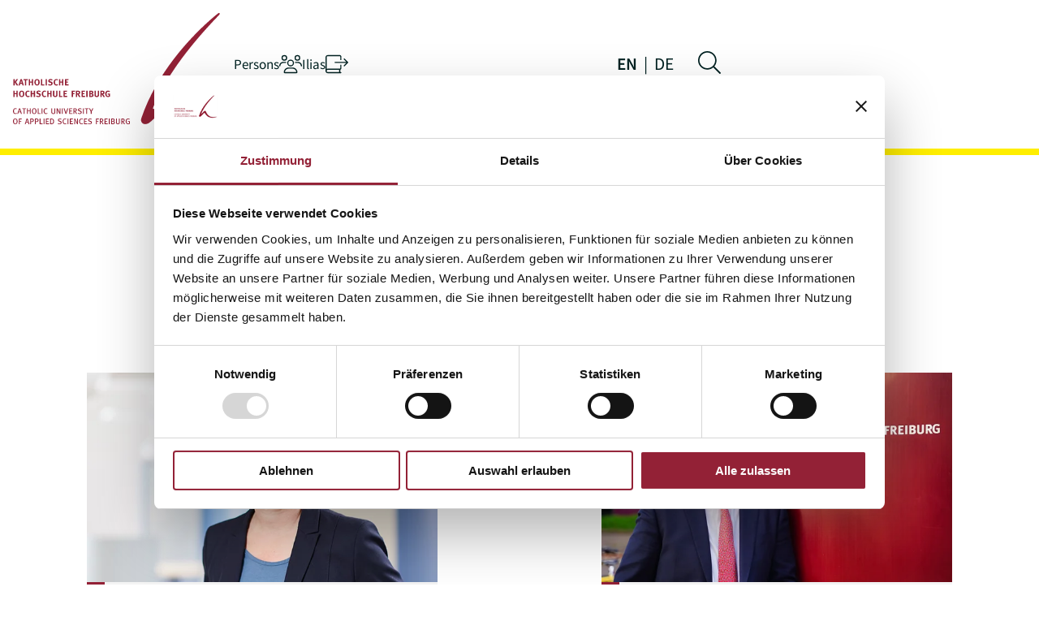

--- FILE ---
content_type: text/html; charset=UTF-8
request_url: https://www.kh-freiburg.de/en/university/university-executive-board
body_size: 26229
content:
<!doctype html><html lang="en" class="no-js">
    <head><meta charset="utf-8">
<meta http-equiv="X-UA-Compatible" content="IE=edge">
<meta name="viewport" content="width=device-width, initial-scale=1"><title>University executive board</title><link rel="preload" href="/css/khf.css?v=1.0.28" as="style" type="text/css" />
<link rel="preload" href="/fonts/sourcesanspro-semibold.woff2" as="font" type="font/woff2" crossorigin />
<link rel="preload" href="/fonts/sourcesanspro-regular.woff2" as="font" type="font/woff2" crossorigin />
<link rel="preload" href="/fonts/sourcesanspro-regular-italic.woff2" as="font" type="font/woff2" crossorigin /><script id="Cookiebot" data-culture="en" src="https://consent.cookiebot.com/uc.js" data-cbid="b68639a8-44c5-4463-92de-ededd7b56bc5" data-blockingmode="auto" type="text/javascript"></script><script id="fontloading">(function () {
    'use strict';
    if (sessionStorage.fontsLoaded) {
        document.documentElement.className += ' fonts-loaded-1 fonts-loaded-2';
        return;
    } else if ('fonts' in document) {
        document.fonts.load('600 1em SourceSansPro').then(function () {
            document.documentElement.className += ' fonts-loaded-1';
            Promise.all([
                document.fonts.load('400 1em SourceSansPro'),
                document.fonts.load('400 1em italic SourceSansPro')
            ]).then(function () {
                document.documentElement.className += ' fonts-loaded-2';
                sessionStorage.fontsLoaded = true;
            });
        });
    };
})();</script><style>@font-face{font-family:"SourceSansPro";font-weight:600;font-style:normal;font-display:swap;src:url("/fonts/sourcesanspro-semibold.woff2") format("woff2")}@font-face{font-family:"SourceSansPro";font-weight:400;font-style:normal;font-display:swap;src:url("/fonts/sourcesanspro-regular.woff2") format("woff2")}@font-face{font-family:"SourceSansPro";font-weight:400;font-style:italic;font-display:swap;src:url("/fonts/sourcesanspro-regular-italic.woff2") format("woff2")}body{font-family:sans-serif}.fonts-loaded-1 body{font-family:"SourceSansPro",sans-serif}html{-webkit-text-size-adjust:100%}html.no-scroll{overflow:hidden}body{font-size:1rem;font-weight:400;line-height:1.6;box-sizing:border-box;overflow-x:hidden;margin:0;padding:0;background:#fff;color:#022222}body *{box-sizing:border-box}#CybotCookiebotDialogPoweredbyCybot,.CookiebotWidget-main-logo{display:none !important}em,i,address{font-style:normal}b,strong{font-weight:700}main,picture{display:block}hr{box-sizing:content-box;height:0;overflow:visible}button{font-family:inherit;font-size:inherit;line-height:1;border:0;padding:0;background:rgba(0,0,0,0)}button>span{display:flex;align-items:center;pointer-events:none}button>span .icon{top:0}button:focus{outline:0}button,[type=button],[type=reset],[type=submit]{-webkit-appearance:button}button::-moz-focus-inner,[type=button]::-moz-focus-inner,[type=reset]::-moz-focus-inner,[type=submit]::-moz-focus-inner{border-style:none;padding:0}label,button{cursor:pointer}a:focus,button:focus{outline:.125rem dotted currentColor}a:focus-visible,button:focus-visible{outline:.125rem dotted currentColor}a:focus:not(:focus-visible),button:focus:not(:focus-visible){outline:0}a.button,button{outline-offset:.125rem}fieldset{border:0;margin:0;padding:0}fieldset+fieldset{margin-top:max(1.5rem,5vh)}::placeholder{opacity:.8;color:#932136;transition:opacity .3s}input:focus,textarea:focus{outline:0;box-shadow:none}input:focus::placeholder,textarea:focus::placeholder{opacity:0}[type=number]::-webkit-inner-spin-button,[type=number]::-webkit-outer-spin-button{height:auto}::selection{background:#541d2c;color:#f4f4f4}nav ul{font-size:1rem;list-style:none;margin:0;padding:0}blockquote,figure{margin:0}img{display:block;max-width:100%;height:auto}.draft-content a,.flow a,label a,.person__list-link,.competence-navigation__link,.function__list-link,.downloadlinks__link,.contact__text a{color:#932136;transition:color .2s}.draft-content a:hover,.draft-content a:focus-visible,.flow a:hover,.flow a:focus-visible,label a:hover,label a:focus-visible,.person__list-link:hover,.person__list-link:focus-visible,.competence-navigation__link:hover,.competence-navigation__link:focus-visible,.function__list-link:hover,.function__list-link:focus-visible,.downloadlinks__link:hover,.downloadlinks__link:focus-visible,.contact__text a:hover,.contact__text a:focus-visible{color:#541d2c}table{border-spacing:0;border-collapse:collapse;width:100%}@media screen and (prefers-reduced-motion: reduce){body *{animation:none !important;transition:none !important}}.skiplink{position:absolute;height:1px;width:1px;overflow:hidden;clip:rect(0, 0, 0, 0);white-space:nowrap}.site-header{display:flex;align-items:center;position:relative;z-index:10;border-bottom:.5rem solid #fe0;padding:1rem}.header__logo--link .logo--mobile{font-size:clamp(3.5rem,14.9333vw,5rem);top:0;fill:#932136}.logo--desktop{display:none}.main-navigation{display:flex;flex-wrap:wrap;justify-content:end;gap:clamp(1rem,4.2667vw,2.5rem);margin-left:auto}.top-navigation{font-size:clamp(1.25rem,5.333vw,1.75rem);line-height:1;display:flex;justify-content:end;gap:1.5rem;padding-right:.5rem;width:100%}.top-navigation__link{text-decoration:none;display:flex;align-items:center;color:#022222;transition:color .3s}.top-navigation__link .icon{top:0}.top-navigation__link:hover,.top-navigation__link:focus-visible,.top-navigation__link:active{color:#932136}.languages-list{font-size:clamp(1rem,4.2667vw,1.25rem);font-weight:400;display:flex;align-items:center;margin-top:0}.languages-list a{text-decoration:none;color:#022222;transition:color .3s}.languages-list a:hover,.languages-list a:focus-visible,.languages-list a:active,.languages-list a[aria-current]{color:#932136}.languages-list a[aria-current]{font-weight:600}.languages-list__item:not(:first-child){margin-left:.25rem;padding-left:.25rem}.languages-list__item:not(:first-child)::before{content:"|";margin-right:.25rem}.main-navigation__searchlink{font-size:clamp(1.25rem,5.333vw,1.75rem);line-height:1;text-decoration:none;padding:.5rem;color:#022222;transition:color .3s}.main-navigation__searchlink .icon{top:0}.main-navigation__searchlink:hover,.main-navigation__searchlink:focus-visible,.main-navigation__searchlink:active{color:#932136}.main-navigation__toggle{font-size:clamp(1.25rem,5.333vw,1.75rem);padding:.5rem}.main-navigation__toggle:hover,.main-navigation__toggle:focus-visible,.main-navigation__toggle:active{color:#932136}.main-navigation__toggle .icon--open{display:none;transform-origin:center;transition:transform .3s}.main-navigation__toggle[aria-expanded=true]:hover .icon--open,.main-navigation__toggle[aria-expanded=true]:focus-visible .icon--open{transform:rotate(90deg)}.main-navigation__toggle[aria-expanded=true] .icon--open{display:inline}.main-navigation__toggle[aria-expanded=true] .icon--closed{display:none}.main-navigation__dropdown{position:absolute;top:calc(100% + .5rem);left:0;z-index:0;visibility:hidden;height:0;padding:0;width:100%;background:#fff;transform-origin:top;transform:scaleY(0);transition:transform .3s}.main-navigation__dropdown[aria-hidden=false]{z-index:100;overflow-y:auto;visibility:visible;height:calc(100vh - clamp(4.625rem,19.7333vw,8.5rem));padding:clamp(1.375rem,5.8667vw,2.5rem) 0;transform:scaleY(1)}.main-navigation__list{display:grid;gap:2.5rem}.main-navigation__dropdown-toggle,.main-navigation__link,.main-navigation__dropdown-link--first{font-size:clamp(1.25rem,5.333vw,1.75rem);font-weight:600;display:flex;align-items:center;margin-left:clamp(1.125rem,4.8vw,2.5rem);color:#022222;transition:color .3s}.main-navigation__dropdown-toggle span,.main-navigation__link span,.main-navigation__dropdown-link--first span{gap:.5em}.main-navigation__dropdown-toggle .icon,.main-navigation__link .icon,.main-navigation__dropdown-link--first .icon{font-size:1.25em;top:0;transform-origin:center;transition:transform .3s,fill .3s}.main-navigation__dropdown-toggle:hover,.main-navigation__dropdown-toggle:focus-visible,.main-navigation__dropdown-toggle:active,.main-navigation__dropdown-toggle[aria-expanded=true],.main-navigation__link:hover,.main-navigation__link:focus-visible,.main-navigation__link:active,.main-navigation__link[aria-expanded=true],.main-navigation__dropdown-link--first:hover,.main-navigation__dropdown-link--first:focus-visible,.main-navigation__dropdown-link--first:active,.main-navigation__dropdown-link--first[aria-expanded=true]{color:#932136}.main-navigation__dropdown-toggle[aria-expanded=true] .icon,.main-navigation__link[aria-expanded=true] .icon,.main-navigation__dropdown-link--first[aria-expanded=true] .icon{transform:rotate(180deg)}.main-navigation__dropdown-link--first,.main-navigation__dropdown-toggle--level-two{font-size:1rem;margin-left:0}.main-navigation__dropdown-link{font-weight:600;color:#000;transition:color .3s}.main-navigation__dropdown-link:hover,.main-navigation__dropdown-link:focus-visible,.main-navigation__dropdown-link:active{color:#932136}.main-navigation__dropdown-list{display:grid;gap:.75rem;visibility:hidden;height:0;padding:0 clamp(1.125rem,4.8vw,2.5rem);width:100%;background:#f4f4f4;transform-origin:top;transform:scaleY(0);transition:transform .3s}.main-navigation__dropdown-list[aria-hidden=false]{visibility:visible;height:auto;margin-top:1rem;padding:clamp(1.375rem,5.8667vw,2.5rem) clamp(1.125rem,4.8vw,2.5rem);transform:scaleY(1)}.main-navigation__dropdown-list-item:not(:first-child){padding-left:clamp(1.125rem,4.8vw,2.5rem)}.main-navigation__dropdown-list--level-two{padding:0 0 0 clamp(1.125rem,4.8vw,2.5rem)}.main-navigation__dropdown-list--level-two[aria-hidden=false]{padding:0 0 0 clamp(1.125rem,4.8vw,2.5rem)}.main-navigation__dropdown-list--level-two .main-navigation__dropdown-list-item:not(:first-child){padding-left:0}.main-navigation__dropdown-link--level-two{font-weight:400}@media screen and (min-width: 48em){.top-navigation__link{gap:.5rem}.top-navigation__link .visually-hidden{font-size:1rem;overflow:visible;position:static;height:auto;width:auto;white-space:normal;clip:unset}}@media screen and (min-width: 65em){.main-navigation{align-items:center}.top-navigation{width:29.5rem}.languages-list{justify-content:end;width:5.75rem}}@media screen and (min-width: 80em){.logo--mobile{display:none}.logo--desktop{display:inline;height:9rem;fill:#932136}.main-navigation__toggle{display:none}.main-navigation__dropdown{overflow:visible;position:static;visibility:visible;height:auto;transform:none}.main-navigation__list{display:flex;gap:clamp(1rem,1.25vw,2rem);justify-content:end}.main-navigation__dropdown-list{position:absolute;width:25rem;box-shadow:0 .25rem .5rem rgba(0,0,0,.1)}.main-navigation__dropdown-list[aria-hidden=false]{z-index:99}.main-navigation__list-item:last-child .main-navigation__dropdown-list{right:0}.main-navigation__dropdown-toggle,.main-navigation__link,.main-navigation__dropdown-link--first{font-size:clamp(1.25rem,1.5625vw,1.375rem);color:#932136}.main-navigation__dropdown-toggle:hover,.main-navigation__dropdown-toggle:focus-visible,.main-navigation__dropdown-toggle:active,.main-navigation__dropdown-toggle[aria-expanded=true],.main-navigation__link:hover,.main-navigation__link:focus-visible,.main-navigation__link:active,.main-navigation__link[aria-expanded=true],.main-navigation__dropdown-link--first:hover,.main-navigation__dropdown-link--first:focus-visible,.main-navigation__dropdown-link--first:active,.main-navigation__dropdown-link--first[aria-expanded=true]{color:#541d2c}.main-navigation__dropdown-toggle span,.main-navigation__link span,.main-navigation__dropdown-link--first span{gap:.5rem}.main-navigation__dropdown-link,.main-navigation__dropdown-toggle--level-two{font-size:clamp(1rem,1.25vw,1.25rem)}.main-navigation__dropdown-list--level-two[aria-hidden=false]{padding-top:1rem;padding-bottom:1rem;box-shadow:0 .25rem .5rem rgba(0,0,0,.1)}}@media screen and (min-width: 90em){.header__logo--link{margin-left:auto;width:17.25rem}.logo--desktop{width:100%}.main-navigation{margin-right:auto;max-width:70.875rem}.main-navigation__searchlink{order:1}.main-navigation__dropdown{max-width:65.875rem;width:calc(100% - 5.25rem)}}.contact__picture{aspect-ratio:1.67/1;overflow:hidden;max-width:35rem;width:100%}.contact__image{object-fit:cover;height:100%;width:100%}.event__meta{font-size:clamp(.75rem,3.2vw,1rem);font-weight:600;text-align:center;display:flex;flex-wrap:wrap;margin-bottom:1rem;color:#fff}.event__meta>*{padding:clamp(.5rem,2.1333vw,1rem)}.event__date{background:#3c3c3b}.event__category{background:#932136}.event__title{margin-bottom:1.5rem}@media screen and (min-width: 64em){.event{padding-right:0;padding-left:0}}.four-oh-four__linklist{list-style:none;display:flex;flex-wrap:wrap;justify-content:center;gap:clamp(1rem,4.2667vw,1.5rem);margin-top:clamp(1.5rem,6.4vw,3rem);padding:0}.news__meta{font-size:clamp(.75rem,3.2vw,1rem);font-weight:600;text-align:center;display:flex;margin-bottom:1rem;color:#fff}.news__meta>*{padding:clamp(.5rem,2.1333vw,1rem)}.news__date-published{background:#3c3c3b}.news__category{background:#932136}.news__title{margin-bottom:1.5rem}@media screen and (min-width: 64em){.news{padding-right:0;padding-left:0}}.study .video__video-wrapper{margin-top:2rem}.study__meta{font-size:clamp(.75rem,3.2vw,1rem);font-weight:600;text-align:center;text-transform:capitalize;list-style:none;display:flex;flex-wrap:wrap;margin-bottom:1rem;padding:0;color:#fff}.study__meta>*{padding:clamp(.5rem,2.1333vw,1rem)}.study__type{background:#3c3c3b}.study__label{background:#f4f4f4;color:#3c3c3b}.study__label--red{color:#932136}.study__label--white{background-color:#932136;color:#fff}.study__header-title-application{display:flex;flex-wrap:wrap;align-items:center;justify-content:space-between;gap:1.5rem}.study__header-title-application .button{flex-shrink:0}.study__title{margin-bottom:0}.study__contact-persons>*+*{margin-top:2rem}@media screen and (min-width: 80em){.study__header-title-application{flex-wrap:nowrap}}.dp-top-1{padding-top:clamp(.5rem,2.1333vw,2.75rem)}.dp-top-2{padding-top:clamp(1.5rem,6.4vw,4rem)}.dp-top-3{padding-top:clamp(3rem,12.8vw,6rem)}.dp-right-1{padding-right:clamp(.5rem,2.1333vw,2.75rem)}.dp-right-2{padding-right:clamp(1.5rem,6.4vw,4rem)}.dp-right-3{padding-right:clamp(3rem,12.8vw,6rem)}.dp-bottom-1{padding-bottom:clamp(.5rem,2.1333vw,2.75rem)}.dp-bottom-2{padding-bottom:clamp(1.5rem,6.4vw,4rem)}.dp-bottom-3{padding-bottom:clamp(3rem,12.8vw,6rem)}.dp-left-1{padding-left:clamp(.5rem,2.1333vw,2.75rem)}.dp-left-2{padding-left:clamp(1.5rem,6.4vw,4rem)}.dp-left-3{padding-left:clamp(3rem,12.8vw,6rem)}.dm-top-1{margin-top:clamp(.5rem,2.1333vw,2.75rem)}.dm-top-2{margin-top:clamp(1.5rem,6.4vw,4rem)}.dm-top-3{margin-top:clamp(3rem,12.8vw,6rem)}.dm-right-1{margin-right:clamp(.5rem,2.1333vw,2.75rem)}.dm-right-2{margin-right:clamp(1.5rem,6.4vw,4rem)}.dm-right-3{margin-right:clamp(3rem,12.8vw,6rem)}.dm-bottom-1{margin-bottom:clamp(.5rem,2.1333vw,2.75rem)}.dm-bottom-2{margin-bottom:clamp(1.5rem,6.4vw,4rem)}.dm-bottom-3{margin-bottom:clamp(3rem,12.8vw,6rem)}.dm-left-1{margin-left:clamp(.5rem,2.1333vw,2.75rem)}.dm-left-2{margin-left:clamp(1.5rem,6.4vw,4rem)}.dm-left-3{margin-left:clamp(3rem,12.8vw,6rem)}h1,h2{hyphens:auto;-webkit-hyphens:auto;line-height:1.25;margin:0 0 1rem}h1{font-size:clamp(1.5rem,6.4vw,3rem)}.hero{margin-bottom:clamp(3rem,12.8vw,6rem)}.hero__disrupter-wrapper{display:flex;align-items:center;gap:1rem}.hero__disrupter{background-color:#fe0;padding:clamp(.75rem,3.2vw,1rem) 1rem;display:flex;align-items:center;justify-content:center;gap:.5rem;text-decoration:none;color:#022222;font-weight:600;position:absolute;top:1rem;right:0;width:fit-content;max-width:clamp(11rem,9.092rem + 8.142vw,13rem);border-top-left-radius:10rem;border-bottom-left-radius:10rem;font-size:1rem;line-height:1.2}.hero__disrupter .icon{top:0;font-size:clamp(1.25rem,5.3333vw,2.5rem);color:#932136}.hero__disrupter--primary{background-color:#932136;color:#fff}.hero__disrupter--primary .icon{color:#fe0}.hero__disrupter--editmode{position:relative;margin-bottom:1rem;margin-top:.5rem}.hero__figure{position:relative}.hero__claim{font-size:clamp(1.25rem,5.3333vw,2.5rem);text-align:center;line-height:1.1;margin-top:.5em}.hero__picture{overflow:hidden;max-height:38.75rem}.hero__image{object-fit:cover;height:100%;width:100%}.hero__caption{display:grid;grid-template-columns:1fr 1fr;position:relative;z-index:1;margin:0 auto;max-width:85.25rem}.hero__tile{font-size:clamp(1.25rem,5.3333vw,2.25rem);font-weight:600;line-height:1.1;text-decoration:none;display:flex;flex-direction:column;justify-content:center;gap:clamp(.875rem,3.7333vw,2.25rem);position:relative;z-index:0;height:clamp(11.75rem,50.1333vw,21.25rem);padding:clamp(1.25rem,5.3333vw,2.5rem);width:100%;outline-offset:-0.25rem;box-shadow:0 0 0 rgba(0,0,0,0);transition:background .3s,box-shadow .3s,transform .3s,z-index .3s}.hero__tile .icon{font-size:clamp(1.25rem,5.3333vw,2.5rem);top:0}.hero__tile:hover,.hero__tile:focus-visible{z-index:3;box-shadow:0 0 .5rem rgba(0,0,0,.1);transform:scale(1.03)}.hero__tile:hover .hero__pseudo-text,.hero__tile:focus-visible .hero__pseudo-text{gap:.5rem}.hero__tile:first-child{margin-top:-6.4vw;margin-left:4.8vw;width:calc(100% - 4.8vw)}.hero__tile:nth-child(3){order:4;margin-right:4.8vw;width:calc(100% - 4.8vw)}.hero__tile:last-child{margin-top:-6.4vw}.hero__tile--primary{background:#932136;color:#f4f4f4}.hero__tile--primary .icon{color:#fe0}.hero__tile--primary:hover,.hero__tile--primary:focus-visible,.hero__tile--primary:active{background:#b72d46}.hero__tile--neutral{background:#f4f4f4;color:#932136}.hero__tile--neutral .hero__pseudo-text{color:#022222}.hero__tile--neutral .hero__pseudo-text .icon{color:#022222}.hero__tile--neutral:hover,.hero__tile--neutral:focus-visible,.hero__tile--neutral:active{background:#fff}.hero__pseudo-text{font-size:clamp(.75rem,3.2vw,1.25rem);display:flex;align-items:center;gap:.5rem;transition:gap .3s}.hero__copyright{top:0;left:0}@media screen and (min-width: 48rem){.hero__disrupter{top:1.5rem;max-width:clamp(18rem,37.5vw,23rem);padding:1.5rem 1rem;font-size:clamp(1rem,2.083vw,1.375rem);transition:transform .3s;transform-origin:right center}.hero__disrupter:hover{transform:scale(1.03)}}@media screen and (min-width: 64rem){.hero__caption{grid-template-columns:1fr 1fr 1fr 1fr;margin-top:-5.5vw}.hero__tile{font-size:clamp(1.75rem,2.7344vw,2.125rem);max-width:21.3125rem;width:100% !important}.hero__tile .icon{font-size:clamp(1.5rem,2.3438vw,2.5rem)}.hero__tile:first-child{margin-top:-3.3vw;margin-left:0}.hero__tile:nth-child(3){order:3;margin-top:-3.3vw;margin-right:0}.hero__tile:last-child{order:4;margin-top:0}.hero__pseudo-text{font-size:clamp(1rem,1.5625vw,1.25rem);gap:1rem}}.icon{position:relative;top:.125em;flex-shrink:0;height:1em;width:1em;fill:currentColor;transition:fill .3s}.visually-hidden{position:absolute;height:1px;width:1px;overflow:hidden;clip:rect(0, 0, 0, 0);white-space:nowrap}.text-center{text-align:center}.button-wrapper.text-center{display:flex;justify-content:center}/*# sourceMappingURL=khf-critical.css.map */
</style><link href="/cache-buster-1706878928/formbuilder/dist/form-builder.css" media="screen" rel="stylesheet" type="text/css" /><link rel="stylesheet" media="print" onload="this.media='screen'" href="/css/khf.css?v=1.0.28" />
<noscript>
    <link rel="stylesheet" href="/css/khf.css?v=1.0.28" />
</noscript>
<script>(function(){try{var el=document.getElementsByTagName('html')[0];var c=el.getAttribute('class');!c?c='':null;c=c.replace(new RegExp('no-js','g'),'')+' js ';c.trim();el.setAttribute('class',c);}catch(e){}})();</script><link rel="apple-touch-icon" sizes="180x180" href="/favicon/apple-touch-icon.png" />
<link rel="icon" type="image/png" sizes="32x32" href="/favicon/favicon-32x32.png" />
<link rel="icon" type="image/png" sizes="16x16" href="/favicon/favicon-16x16.png" />
<link rel="manifest" href="/favicon/site.webmanifest" />
<link rel="mask-icon" href="/favicon/safari-pinned-tab.svg" color="#932136" />
<meta name="msapplication-TileColor" content="#932136" />
<meta name="theme-color" content="#ffffff" /></head><body ><svg style="display:none">
    <symbol id="marker" viewBox="0 0 1024 1024"><path d="M512 85.333333c-164.949333 0-298.666667 133.738667-298.666667 298.666667 0 164.949333 298.666667 554.666667 298.666667 554.666667s298.666667-389.717333 298.666667-554.666667c0-164.928-133.717333-298.666667-298.666667-298.666667z m0 448a149.333333 149.333333 0 1 1 0-298.666666 149.333333 149.333333 0 0 1 0 298.666666z" /></symbol>
    <symbol id="angle-down-light" viewBox="0 0 256 512"><path d="M119.5 326.9L3.5 209.1c-4.7-4.7-4.7-12.3 0-17l7.1-7.1c4.7-4.7 12.3-4.7 17 0L128 287.3l100.4-102.2c4.7-4.7 12.3-4.7 17 0l7.1 7.1c4.7 4.7 4.7 12.3 0 17L136.5 327c-4.7 4.6-12.3 4.6-17-.1z"/></symbol>
    <symbol id="arrow-circle-down-light" viewBox="0 0 512 512"><path d="M256 8C119 8 8 119 8 256s111 248 248 248 248-111 248-248S393 8 256 8zm216 248c0 118.7-96.1 216-216 216-118.7 0-216-96.1-216-216 0-118.7 96.1-216 216-216 118.7 0 216 96.1 216 216zm-92.5-4.5l-6.9-6.9c-4.7-4.7-12.5-4.7-17.1.2L273 330.3V140c0-6.6-5.4-12-12-12h-10c-6.6 0-12 5.4-12 12v190.3l-82.5-85.6c-4.7-4.8-12.4-4.9-17.1-.2l-6.9 6.9c-4.7 4.7-4.7 12.3 0 17l115 115.1c4.7 4.7 12.3 4.7 17 0l115-115.1c4.7-4.6 4.7-12.2 0-16.9z"/></symbol>
    <symbol id="arrow-circle-left-light" viewBox="0 0 512 512"><path d="M504 256C504 119 393 8 256 8S8 119 8 256s111 248 248 248 248-111 248-248zM256 472c-118.7 0-216-96.1-216-216 0-118.7 96.1-216 216-216 118.7 0 216 96.1 216 216 0 118.7-96.1 216-216 216zm-12.5-92.5l-115.1-115c-4.7-4.7-4.7-12.3 0-17l115.1-115c4.7-4.7 12.3-4.7 17 0l6.9 6.9c4.7 4.7 4.7 12.5-.2 17.1L181.7 239H372c6.6 0 12 5.4 12 12v10c0 6.6-5.4 12-12 12H181.7l85.6 82.5c4.8 4.7 4.9 12.4.2 17.1l-6.9 6.9c-4.8 4.7-12.4 4.7-17.1 0z"/></symbol>
    <symbol id="arrow-circle-right-light" viewBox="0 0 512 512"><path d="M8 256c0 137 111 248 248 248s248-111 248-248S393 8 256 8 8 119 8 256zM256 40c118.7 0 216 96.1 216 216 0 118.7-96.1 216-216 216-118.7 0-216-96.1-216-216 0-118.7 96.1-216 216-216zm12.5 92.5l115.1 115c4.7 4.7 4.7 12.3 0 17l-115.1 115c-4.7 4.7-12.3 4.7-17 0l-6.9-6.9c-4.7-4.7-4.7-12.5.2-17.1l85.6-82.5H140c-6.6 0-12-5.4-12-12v-10c0-6.6 5.4-12 12-12h190.3l-85.6-82.5c-4.8-4.7-4.9-12.4-.2-17.1l6.9-6.9c4.8-4.7 12.4-4.7 17.1 0z"/></symbol>
    <symbol id="arrow-down-light" viewBox="0 0 448 512"><path d="M443.5 248.5l-7.1-7.1c-4.7-4.7-12.3-4.7-17 0L241 419.9V44c0-6.6-5.4-12-12-12h-10c-6.6 0-12 5.4-12 12v375.9L28.5 241.4c-4.7-4.7-12.3-4.7-17 0l-7.1 7.1c-4.7 4.7-4.7 12.3 0 17l211 211.1c4.7 4.7 12.3 4.7 17 0l211-211.1c4.8-4.8 4.8-12.3.1-17z"/></symbol>
    <symbol id="arrow-left-light" viewBox="0 0 448 512"><path d="M231.536 475.535l7.071-7.07c4.686-4.686 4.686-12.284 0-16.971L60.113 273H436c6.627 0 12-5.373 12-12v-10c0-6.627-5.373-12-12-12H60.113L238.607 60.506c4.686-4.686 4.686-12.284 0-16.971l-7.071-7.07c-4.686-4.686-12.284-4.686-16.97 0L3.515 247.515c-4.686 4.686-4.686 12.284 0 16.971l211.051 211.05c4.686 4.686 12.284 4.686 16.97-.001z"/></symbol>
    <symbol id="arrow-right-light" viewBox="0 0 448 512"><path d="M216.464 36.465l-7.071 7.07c-4.686 4.686-4.686 12.284 0 16.971L387.887 239H12c-6.627 0-12 5.373-12 12v10c0 6.627 5.373 12 12 12h375.887L209.393 451.494c-4.686 4.686-4.686 12.284 0 16.971l7.071 7.07c4.686 4.686 12.284 4.686 16.97 0l211.051-211.05c4.686-4.686 4.686-12.284 0-16.971L233.434 36.465c-4.686-4.687-12.284-4.687-16.97 0z"/></symbol>
    <symbol id="bars-light" viewBox="0 0 448 512"><path d="M442 114H6a6 6 0 0 1-6-6V84a6 6 0 0 1 6-6h436a6 6 0 0 1 6 6v24a6 6 0 0 1-6 6zm0 160H6a6 6 0 0 1-6-6v-24a6 6 0 0 1 6-6h436a6 6 0 0 1 6 6v24a6 6 0 0 1-6 6zm0 160H6a6 6 0 0 1-6-6v-24a6 6 0 0 1 6-6h436a6 6 0 0 1 6 6v24a6 6 0 0 1-6 6z"/></symbol>
    <symbol id="book-arrow-right-light" viewBox="0 0 640 512"><path d="M64 0C28.7 0 0 28.7 0 64L0 448l0 0c0 35.3 28.7 64 64 64H432c8.8 0 16-7.2 16-16s-7.2-16-16-16H416V413.3c18.6-6.6 32-24.4 32-45.3V272H416v96c0 8.8-7.2 16-16 16H64c-11.7 0-22.6 3.1-32 8.6L32 64c0-17.7 14.3-32 32-32H400c8.8 0 16 7.2 16 16v96h32V48c0-26.5-21.5-48-48-48H64zM384 416v64H64c-17.7 0-32-14.3-32-32s14.3-32 32-32H384zM539.3 100.7c-6.2-6.2-16.4-6.2-22.6 0s-6.2 16.4 0 22.6L585.4 192H272c-8.8 0-16 7.2-16 16s7.2 16 16 16H585.4l-68.7 68.7c-6.2 6.2-6.2 16.4 0 22.6s16.4 6.2 22.6 0l96-96c6.2-6.2 6.2-16.4 0-22.6l-96-96z"/></symbol>
    <symbol id="chart-user-light" viewBox="0 0 640 512"><path d="M576 32H224c-17.7 0-32 14.3-32 32v36c-10.2-2.6-21-4-32-4V64c0-35.3 28.7-64 64-64H576c35.3 0 64 28.7 64 64V352c0 35.3-28.7 64-64 64H336.8c-5.3-11.4-11.8-22.2-19.5-32H576c17.7 0 32-14.3 32-32V64c0-17.7-14.3-32-32-32zM400 128c0-8.8 7.2-16 16-16h96c8.8 0 16 7.2 16 16v96c0 8.8-7.2 16-16 16s-16-7.2-16-16V166.6L395.3 267.3c-6.2 6.2-16.4 6.2-22.6 0l-80-80c-6.2-6.2-6.2-16.4 0-22.6s16.4-6.2 22.6 0L384 233.4 473.4 144H416c-8.8 0-16-7.2-16-16zM160 288a64 64 0 1 0 0-128 64 64 0 1 0 0 128zm0-160a96 96 0 1 1 0 192 96 96 0 1 1 0-192zM133.3 384c-54.2 0-98.4 42.5-101.2 96H287.9c-2.8-53.5-47-96-101.2-96H133.3zm0-32h53.3C260.3 352 320 411.7 320 485.3c0 14.7-11.9 26.7-26.7 26.7H26.7C11.9 512 0 500.1 0 485.3C0 411.7 59.7 352 133.3 352z"/></symbol>
    <symbol id="circle-xmark-light" viewBox="0 0 512 512"><path d="M256 32a224 224 0 1 1 0 448 224 224 0 1 1 0-448zm0 480A256 256 0 1 0 256 0a256 256 0 1 0 0 512zM180.7 180.7c-6.2 6.2-6.2 16.4 0 22.6L233.4 256l-52.7 52.7c-6.2 6.2-6.2 16.4 0 22.6s16.4 6.2 22.6 0L256 278.6l52.7 52.7c6.2 6.2 16.4 6.2 22.6 0s6.2-16.4 0-22.6L278.6 256l52.7-52.7c6.2-6.2 6.2-16.4 0-22.6s-16.4-6.2-22.6 0L256 233.4l-52.7-52.7c-6.2-6.2-16.4-6.2-22.6 0z"/></symbol>
    <symbol id="cookie-bite-light" viewBox="0 0 512 512"><path d="M182.8 28.4l-74 39.5C89.1 78.4 73.2 94.9 63.4 115L26.7 190.6c-9.8 20.1-13 42.9-9.1 64.9l14.5 82.8c3.9 22.1 14.6 42.3 30.7 57.9l60.3 58.4c16.1 15.6 36.6 25.6 58.7 28.7l83 11.7c22.1 3.1 44.6-.9 64.4-11.4l74-39.5c19.7-10.5 35.6-27 45.4-47.2l36.7-75.5c9.8-20.1 13-42.9 9.1-64.9c-.9-5.3-5.3-9.3-10.6-10.1c-51.5-8.2-92.8-47.1-104.5-97.4c-1.8-7.6-8-13.4-15.7-14.6c-54.6-8.7-97.7-52-106.2-106.8c-.8-5.4-4.9-9.8-10.3-10.6c-22.1-3.1-44.6 .9-64.4 11.4zm46.3 19.7c15 58.3 62 103.6 121.2 116.4c15.6 54.1 59 96.4 113.7 110.5c0 11.2-2.5 22.3-7.5 32.5L419.8 383c-6.8 14.1-17.9 25.6-31.7 32.9l-74 39.5c-13.7 7.3-29.4 10.1-44.8 7.9l-83-11.7c-15.4-2.2-29.7-9.2-40.9-20L85.1 373.2c-11.2-10.9-18.7-25-21.4-40.4L49.1 250c-2.7-15.4-.5-31.3 6.4-45.4L92.2 129c6.8-14.1 17.9-25.6 31.7-32.9l74-39.5c9.7-5.2 20.4-8.1 31.2-8.6zM184 192a24 24 0 1 0 -48 0 24 24 0 1 0 48 0zm8 184a24 24 0 1 0 0-48 24 24 0 1 0 0 48zM312 256a24 24 0 1 0 -48 0 24 24 0 1 0 48 0zm40 120a24 24 0 1 0 0-48 24 24 0 1 0 0 48z"/></symbol>
    <symbol id="envelope-light" viewBox="0 0 512 512"><path d="M464 64H48C21.5 64 0 85.5 0 112v288c0 26.5 21.5 48 48 48h416c26.5 0 48-21.5 48-48V112c0-26.5-21.5-48-48-48zM48 96h416c8.8 0 16 7.2 16 16v41.4c-21.9 18.5-53.2 44-150.6 121.3-16.9 13.4-50.2 45.7-73.4 45.3-23.2.4-56.6-31.9-73.4-45.3C85.2 197.4 53.9 171.9 32 153.4V112c0-8.8 7.2-16 16-16zm416 320H48c-8.8 0-16-7.2-16-16V195c22.8 18.7 58.8 47.6 130.7 104.7 20.5 16.4 56.7 52.5 93.3 52.3 36.4.3 72.3-35.5 93.3-52.3 71.9-57.1 107.9-86 130.7-104.7v205c0 8.8-7.2 16-16 16z"/></symbol>
    <symbol id="external-link-light" viewBox="0 0 512 512"><path d="M440,256H424a8,8,0,0,0-8,8V464a16,16,0,0,1-16,16H48a16,16,0,0,1-16-16V112A16,16,0,0,1,48,96H248a8,8,0,0,0,8-8V72a8,8,0,0,0-8-8H48A48,48,0,0,0,0,112V464a48,48,0,0,0,48,48H400a48,48,0,0,0,48-48V264A8,8,0,0,0,440,256ZM500,0,364,.34a12,12,0,0,0-12,12v10a12,12,0,0,0,12,12L454,34l.7.71L131.51,357.86a12,12,0,0,0,0,17l5.66,5.66a12,12,0,0,0,17,0L477.29,57.34l.71.7-.34,90a12,12,0,0,0,12,12h10a12,12,0,0,0,12-12L512,12A12,12,0,0,0,500,0Z"/></symbol>
    <symbol id="fax-light" viewBox="0 0 512 512"><path d="M392 304h16a8 8 0 0 0 8-8v-16a8 8 0 0 0-8-8h-16a8 8 0 0 0-8 8v16a8 8 0 0 0 8 8zm0 128h16a8 8 0 0 0 8-8v-16a8 8 0 0 0-8-8h-16a8 8 0 0 0-8 8v16a8 8 0 0 0 8 8zM80 128H48a48 48 0 0 0-48 48v288a48 48 0 0 0 48 48h32a48 48 0 0 0 48-48V176a48 48 0 0 0-48-48zm16 336a16 16 0 0 1-16 16H48a16 16 0 0 1-16-16V176a16 16 0 0 1 16-16h32a16 16 0 0 1 16 16zm296-96h16a8 8 0 0 0 8-8v-16a8 8 0 0 0-8-8h-16a8 8 0 0 0-8 8v16a8 8 0 0 0 8 8zm-128 64h16a8 8 0 0 0 8-8v-16a8 8 0 0 0-8-8h-16a8 8 0 0 0-8 8v16a8 8 0 0 0 8 8zm0-64h16a8 8 0 0 0 8-8v-16a8 8 0 0 0-8-8h-16a8 8 0 0 0-8 8v16a8 8 0 0 0 8 8zm216-205.06v-53.69a32 32 0 0 0-9.38-22.63L393.38 9.38A32 32 0 0 0 370.75 0H208a48 48 0 0 0-48 48v416a48 48 0 0 0 48 48h256a48 48 0 0 0 48-48V208a47.87 47.87 0 0 0-32-45.06zM384 45.25L434.75 96H384zM192 48a16 16 0 0 1 16-16h144v64a32 32 0 0 0 32 32h64v64H192zm288 416a16 16 0 0 1-16 16H208a16 16 0 0 1-16-16V224h288zm-152-32h16a8 8 0 0 0 8-8v-16a8 8 0 0 0-8-8h-16a8 8 0 0 0-8 8v16a8 8 0 0 0 8 8zm0-64h16a8 8 0 0 0 8-8v-16a8 8 0 0 0-8-8h-16a8 8 0 0 0-8 8v16a8 8 0 0 0 8 8zm0-64h16a8 8 0 0 0 8-8v-16a8 8 0 0 0-8-8h-16a8 8 0 0 0-8 8v16a8 8 0 0 0 8 8zm-64 0h16a8 8 0 0 0 8-8v-16a8 8 0 0 0-8-8h-16a8 8 0 0 0-8 8v16a8 8 0 0 0 8 8z"/></symbol>
    <symbol id="image-solid" viewBox="0 0 512 512"><path d="M464 448H48c-26.51 0-48-21.49-48-48V112c0-26.51 21.49-48 48-48h416c26.51 0 48 21.49 48 48v288c0 26.51-21.49 48-48 48zM112 120c-30.928 0-56 25.072-56 56s25.072 56 56 56 56-25.072 56-56-25.072-56-56-56zM64 384h384V272l-87.515-87.515c-4.686-4.686-12.284-4.686-16.971 0L208 320l-55.515-55.515c-4.686-4.686-12.284-4.686-16.971 0L64 336v48z"/></symbol>
    <symbol id="minus-circle-light" viewBox="0 0 512 512"><path d="M140 274c-6.6 0-12-5.4-12-12v-12c0-6.6 5.4-12 12-12h232c6.6 0 12 5.4 12 12v12c0 6.6-5.4 12-12 12H140zm364-18c0 137-111 248-248 248S8 393 8 256 119 8 256 8s248 111 248 248zm-32 0c0-119.9-97.3-216-216-216-119.9 0-216 97.3-216 216 0 119.9 97.3 216 216 216 119.9 0 216-97.3 216-216z"/></symbol>
    <symbol id="newspaper-light" viewBox="0 0 512 512"><path d="M160 64c-17.7 0-32 14.3-32 32V416c0 11.7-3.1 22.6-8.6 32H432c26.5 0 48-21.5 48-48V96c0-17.7-14.3-32-32-32H160zM64 480c-35.3 0-64-28.7-64-64V160c0-35.3 28.7-64 64-64v32c-17.7 0-32 14.3-32 32V416c0 17.7 14.3 32 32 32s32-14.3 32-32V96c0-35.3 28.7-64 64-64H448c35.3 0 64 28.7 64 64V400c0 44.2-35.8 80-80 80H64zM384 112c0-8.8 7.2-16 16-16h32c8.8 0 16 7.2 16 16s-7.2 16-16 16H400c-8.8 0-16-7.2-16-16zm0 64c0-8.8 7.2-16 16-16h32c8.8 0 16 7.2 16 16s-7.2 16-16 16H400c-8.8 0-16-7.2-16-16zm0 64c0-8.8 7.2-16 16-16h32c8.8 0 16 7.2 16 16s-7.2 16-16 16H400c-8.8 0-16-7.2-16-16zM160 304c0-8.8 7.2-16 16-16H432c8.8 0 16 7.2 16 16s-7.2 16-16 16H176c-8.8 0-16-7.2-16-16zm0 64c0-8.8 7.2-16 16-16H432c8.8 0 16 7.2 16 16s-7.2 16-16 16H176c-8.8 0-16-7.2-16-16zm32-144H320V128H192v96zM160 120c0-13.3 10.7-24 24-24H328c13.3 0 24 10.7 24 24V232c0 13.3-10.7 24-24 24H184c-13.3 0-24-10.7-24-24V120z"/></symbol>
    <symbol id="phone-alt-light" viewBox="0 0 512 512"><path d="M493.09 351.3L384.7 304.8a31.36 31.36 0 0 0-36.5 8.9l-44.1 53.9A350 350 0 0 1 144.5 208l53.9-44.1a31.35 31.35 0 0 0 8.9-36.49l-46.5-108.5A31.33 31.33 0 0 0 125 .81L24.2 24.11A31.05 31.05 0 0 0 0 54.51C0 307.8 205.3 512 457.49 512A31.23 31.23 0 0 0 488 487.7L511.19 387a31.21 31.21 0 0 0-18.1-35.7zM456.89 480C222.4 479.7 32.3 289.7 32.1 55.21l99.6-23 46 107.39-72.8 59.5C153.3 302.3 209.4 358.6 313 407.2l59.5-72.8 107.39 46z"/></symbol>
    <symbol id="plus-circle-light" viewBox="0 0 512 512"><path d="M384 250v12c0 6.6-5.4 12-12 12h-98v98c0 6.6-5.4 12-12 12h-12c-6.6 0-12-5.4-12-12v-98h-98c-6.6 0-12-5.4-12-12v-12c0-6.6 5.4-12 12-12h98v-98c0-6.6 5.4-12 12-12h12c6.6 0 12 5.4 12 12v98h98c6.6 0 12 5.4 12 12zm120 6c0 137-111 248-248 248S8 393 8 256 119 8 256 8s248 111 248 248zm-32 0c0-119.9-97.3-216-216-216-119.9 0-216 97.3-216 216 0 119.9 97.3 216 216 216 119.9 0 216-97.3 216-216z"/></symbol>
    <symbol id="search-light" viewBox="0 0 512 512"><path d="M508.5 481.6l-129-129c-2.3-2.3-5.3-3.5-8.5-3.5h-10.3C395 312 416 262.5 416 208 416 93.1 322.9 0 208 0S0 93.1 0 208s93.1 208 208 208c54.5 0 104-21 141.1-55.2V371c0 3.2 1.3 6.2 3.5 8.5l129 129c4.7 4.7 12.3 4.7 17 0l9.9-9.9c4.7-4.7 4.7-12.3 0-17zM208 384c-97.3 0-176-78.7-176-176S110.7 32 208 32s176 78.7 176 176-78.7 176-176 176z"/></symbol>
    <symbol id="star-light" viewBox="0 0 576 512"><path d="M226.5 168.8L287.9 42.3l61.4 126.5c4.6 9.5 13.6 16.1 24.1 17.7l137.4 20.3-99.8 98.8c-7.4 7.3-10.8 17.8-9 28.1l23.5 139.5L303 407.7c-9.4-5-20.7-5-30.2 0L150.2 473.2l23.5-139.5c1.7-10.3-1.6-20.7-9-28.1L65 206.8l137.4-20.3c10.5-1.5 19.5-8.2 24.1-17.7zM424.9 509.1c8.1 4.3 17.9 3.7 25.3-1.7s11.2-14.5 9.7-23.5L433.6 328.4 544.8 218.2c6.5-6.4 8.7-15.9 5.9-24.5s-10.3-14.9-19.3-16.3L378.1 154.8 309.5 13.5C305.5 5.2 297.1 0 287.9 0s-17.6 5.2-21.6 13.5L197.7 154.8 44.5 177.5c-9 1.3-16.5 7.6-19.3 16.3s-.5 18.1 5.9 24.5L142.2 328.4 116 483.9c-1.5 9 2.2 18.1 9.7 23.5s17.3 6 25.3 1.7l137-73.2 137 73.2z"/></symbol>
    <symbol id="star-solid" viewBox="0 0 576 512"><path d="M316.9 18C311.6 7 300.4 0 288.1 0s-23.4 7-28.8 18L195 150.3 51.4 171.5c-12 1.8-22 10.2-25.7 21.7s-.7 24.2 7.9 32.7L137.8 329 113.2 474.7c-2 12 3 24.2 12.9 31.3s23 8 33.8 2.3l128.3-68.5 128.3 68.5c10.8 5.7 23.9 4.9 33.8-2.3s14.9-19.3 12.9-31.3L438.5 329 542.7 225.9c8.6-8.5 11.7-21.2 7.9-32.7s-13.7-19.9-25.7-21.7L381.2 150.3 316.9 18z"/></symbol>
    <symbol id="times-circle-light" viewBox="0 0 512 512"><path d="M256 8C119 8 8 119 8 256s111 248 248 248 248-111 248-248S393 8 256 8zm0 464c-118.7 0-216-96.1-216-216 0-118.7 96.1-216 216-216 118.7 0 216 96.1 216 216 0 118.7-96.1 216-216 216zm94.8-285.3L281.5 256l69.3 69.3c4.7 4.7 4.7 12.3 0 17l-8.5 8.5c-4.7 4.7-12.3 4.7-17 0L256 281.5l-69.3 69.3c-4.7 4.7-12.3 4.7-17 0l-8.5-8.5c-4.7-4.7-4.7-12.3 0-17l69.3-69.3-69.3-69.3c-4.7-4.7-4.7-12.3 0-17l8.5-8.5c4.7-4.7 12.3-4.7 17 0l69.3 69.3 69.3-69.3c4.7-4.7 12.3-4.7 17 0l8.5 8.5c4.6 4.7 4.6 12.3 0 17z"/></symbol>
    <symbol id="times-light" viewBox="0 0 320 512"><path d="M193.94 256L296.5 153.44l21.15-21.15c3.12-3.12 3.12-8.19 0-11.31l-22.63-22.63c-3.12-3.12-8.19-3.12-11.31 0L160 222.06 36.29 98.34c-3.12-3.12-8.19-3.12-11.31 0L2.34 120.97c-3.12 3.12-3.12 8.19 0 11.31L126.06 256 2.34 379.71c-3.12 3.12-3.12 8.19 0 11.31l22.63 22.63c3.12 3.12 8.19 3.12 11.31 0L160 289.94 262.56 392.5l21.15 21.15c3.12 3.12 8.19 3.12 11.31 0l22.63-22.63c3.12-3.12 3.12-8.19 0-11.31L193.94 256z"/></symbol>
    <symbol id="users-light" viewBox="0 0 640 512"><path d="M96 80a48 48 0 1 1 96 0A48 48 0 1 1 96 80zm128 0A80 80 0 1 0 64 80a80 80 0 1 0 160 0zm96 80a64 64 0 1 1 0 128 64 64 0 1 1 0-128zm0 160a96 96 0 1 0 0-192 96 96 0 1 0 0 192zm-58.7 64H378.7c54.2 0 98.4 42.5 101.2 96H160.1c2.8-53.5 47-96 101.2-96zm0-32C187.7 352 128 411.7 128 485.3c0 14.7 11.9 26.7 26.7 26.7H485.3c14.7 0 26.7-11.9 26.7-26.7C512 411.7 452.3 352 378.7 352H261.3zM512 32a48 48 0 1 1 0 96 48 48 0 1 1 0-96zm0 128A80 80 0 1 0 512 0a80 80 0 1 0 0 160zm16 64c44.2 0 80 35.8 80 80c0 8.8 7.2 16 16 16s16-7.2 16-16c0-61.9-50.1-112-112-112H444c2.6 10.2 4 21 4 32h80zm-336 0c0-11 1.4-21.8 4-32H112C50.1 192 0 242.1 0 304c0 8.8 7.2 16 16 16s16-7.2 16-16c0-44.2 35.8-80 80-80h80z"/></symbol>
    <symbol id="video-arrow-up-right-light" viewBox="0 0 576 512"><path d="M320 96c17.7 0 32 14.3 32 32V384c0 17.7-14.3 32-32 32H64c-17.7 0-32-14.3-32-32V128c0-17.7 14.3-32 32-32H320zM64 64C28.7 64 0 92.7 0 128V384c0 35.3 28.7 64 64 64H320c35.3 0 64-28.7 64-64V336.8 175.2 128c0-35.3-28.7-64-64-64H64zM416 354.4l103.4 56.9c5.6 3.1 12 4.7 18.4 4.7c21.1 0 38.2-17.1 38.2-38.2V134.2c0-21.1-17.1-38.2-38.2-38.2c-6.4 0-12.8 1.6-18.4 4.7L416 157.6v36.5l118.8-65.4c.9-.5 1.9-.8 3-.8c3.4 0 6.2 2.8 6.2 6.2V377.8c0 3.4-2.8 6.2-6.2 6.2c-1 0-2.1-.3-3-.8L416 317.9v36.5zM160 160c-8.8 0-16 7.2-16 16s7.2 16 16 16h73.4L100.7 324.7c-6.2 6.2-6.2 16.4 0 22.6s16.4 6.2 22.6 0L256 214.6V288c0 8.8 7.2 16 16 16s16-7.2 16-16V176c0-8.8-7.2-16-16-16H160z"/></symbol>
        <symbol id="facebook-f" viewBox="0 0 320 512"><path d="M279.14 288l14.22-92.66h-88.91v-60.13c0-25.35 12.42-50.06 52.24-50.06h40.42V6.26S260.43 0 225.36 0c-73.22 0-121.08 44.38-121.08 124.72v70.62H22.89V288h81.39v224h100.17V288z"/></symbol>
    <symbol id="instagram" viewBox="0 0 448 512"><path d="M224.1 141c-63.6 0-114.9 51.3-114.9 114.9s51.3 114.9 114.9 114.9S339 319.5 339 255.9 287.7 141 224.1 141zm0 189.6c-41.1 0-74.7-33.5-74.7-74.7s33.5-74.7 74.7-74.7 74.7 33.5 74.7 74.7-33.6 74.7-74.7 74.7zm146.4-194.3c0 14.9-12 26.8-26.8 26.8-14.9 0-26.8-12-26.8-26.8s12-26.8 26.8-26.8 26.8 12 26.8 26.8zm76.1 27.2c-1.7-35.9-9.9-67.7-36.2-93.9-26.2-26.2-58-34.4-93.9-36.2-37-2.1-147.9-2.1-184.9 0-35.8 1.7-67.6 9.9-93.9 36.1s-34.4 58-36.2 93.9c-2.1 37-2.1 147.9 0 184.9 1.7 35.9 9.9 67.7 36.2 93.9s58 34.4 93.9 36.2c37 2.1 147.9 2.1 184.9 0 35.9-1.7 67.7-9.9 93.9-36.2 26.2-26.2 34.4-58 36.2-93.9 2.1-37 2.1-147.8 0-184.8zM398.8 388c-7.8 19.6-22.9 34.7-42.6 42.6-29.5 11.7-99.5 9-132.1 9s-102.7 2.6-132.1-9c-19.6-7.8-34.7-22.9-42.6-42.6-11.7-29.5-9-99.5-9-132.1s-2.6-102.7 9-132.1c7.8-19.6 22.9-34.7 42.6-42.6 29.5-11.7 99.5-9 132.1-9s102.7-2.6 132.1 9c19.6 7.8 34.7 22.9 42.6 42.6 11.7 29.5 9 99.5 9 132.1s2.7 102.7-9 132.1z"/></symbol>
    <symbol id="linkedin-in" viewBox="0 0 448 512"><path d="M100.28 448H7.4V148.9h92.88zM53.79 108.1C24.09 108.1 0 83.5 0 53.8a53.79 53.79 0 0 1 107.58 0c0 29.7-24.1 54.3-53.79 54.3zM447.9 448h-92.68V302.4c0-34.7-.7-79.2-48.29-79.2-48.29 0-55.69 37.7-55.69 76.7V448h-92.78V148.9h89.08v40.8h1.3c12.4-23.5 42.69-48.3 87.88-48.3 94 0 111.28 61.9 111.28 142.3V448z"/></symbol>
    <symbol id="youtube" viewBox="0 0 576 512"><path d="M549.655 124.083c-6.281-23.65-24.787-42.276-48.284-48.597C458.781 64 288 64 288 64S117.22 64 74.629 75.486c-23.497 6.322-42.003 24.947-48.284 48.597-11.412 42.867-11.412 132.305-11.412 132.305s0 89.438 11.412 132.305c6.281 23.65 24.787 41.5 48.284 47.821C117.22 448 288 448 288 448s170.78 0 213.371-11.486c23.497-6.321 42.003-24.171 48.284-47.821 11.412-42.867 11.412-132.305 11.412-132.305s0-89.438-11.412-132.305zm-317.51 213.508V175.185l142.739 81.205-142.739 81.201z"/></symbol>
</svg><header class="site-header"><a href="#main-content" class="skiplink">Jump to main content</a><a class="header__logo--link" href="/en">
    <svg class="icon logo logo--mobile"
         aria-labelledby="logo-label-mobile"
         role="img"
         viewBox="0 0 142.018 178.888">

        <title id="logo-label-mobile">Katholische Hochschule Freiburg - Zur Startseite</title>
        <path d="M116.5-.5h4a4.934 4.934 0 0 1-.5 3 557.559 557.559 0 0 0-87 112 147.785 147.785 0 0 0-13 30L40.5 124q7.058-5.233 13.5.5 23.571 61.161 87.5 44a3.269 3.269 0 0 1-2 3.5q-36.03 14.535-70-4A60.763 60.763 0 0 1 48 144.5a21.365 21.365 0 0 0-6-5Q28.3 153.694 13.5 167q-7.98 5.575-14-1.5v-7A377.944 377.944 0 0 1 77 36.5q19.593-18.849 39.5-37Z" transform="translate(.5 .5)"/>
    </svg>

    <svg class="logo logo--desktop"
         aria-labelledby="logo-label-desktop"
         role="img"
         viewBox="0 0 621.462 328.725">

        <title id="logo-label-desktop">Katholische Hochschule Freiburg - Zur Startseite</title>
        <path d="M577.91.634s-157.16 119.12-216.63 295.37c-4.48 13.27 9.61 24.03 25.84 9.93 57.97-50.38 43.21-66.89 70.32-27.67 30.85 44.63 89.12 65.07 160.6 38.86 5.31-1.95 3.9-4.87-.54-4.09-26.15 4.57-113.64 30.11-156.51-77.07-10.53-26.33-37.65 5.58-48.78 19.01-3.15 3.8-25.01 27.89-15.81 6.07 31.67-75.07 91.65-160.18 183.77-255.53 4.02-4.16.59-6.01-1.17-5.4a3.353 3.353 0 0 0-1.09.52M226.42 268.094h-2.73l-2.66 5.38c-.32.68-.64 1.34-.84 1.82a18.065 18.065 0 0 0-.8-1.84l-2.61-5.36h-2.86l5 9.38v6.29h2.43v-6.22l5.07-9.45Zm-13.51.02h-10.7v1.95h4.07v13.7h2.32v-13.7h4.07l.24-1.95Zm-13.52 0h-2.38v15.65h2.38v-15.65Zm-5.86 11.09c0-2.45-1.75-3.82-3.86-4.43l-1.84-.54c-1.64-.48-2.27-1.07-2.27-2.16 0-1.38 1.07-2.27 2.77-2.27a6.477 6.477 0 0 1 3.75 1.27l1.07-1.68a8.688 8.688 0 0 0-4.91-1.52c-3.13 0-5.27 1.86-5.27 4.59 0 2.25 1.36 3.38 3.77 4.07l1.64.48c1.7.5 2.52 1.32 2.52 2.57 0 1.61-1.29 2.61-3.29 2.61a7.558 7.558 0 0 1-4.25-1.32l-.95 1.8a9.862 9.862 0 0 0 5.16 1.43c4.17-.02 5.96-2.72 5.96-4.9m-19.44-9.16a5.077 5.077 0 0 1 1.89.3 2.283 2.283 0 0 1 1.39 2.2 2.748 2.748 0 0 1-.73 2.04c-.52.52-1.29.7-2.66.7h-1.45l.02-5.25h1.54Zm6.56 13.72s-1.57-2.48-2.34-3.68c-.55-.82-1-1.5-1.32-1.91a7.126 7.126 0 0 0-1.23-1.34.822.822 0 0 0 .23-.02c2.25-.04 3.82-1.84 3.82-4.29a4.282 4.282 0 0 0-1.41-3.25 5.117 5.117 0 0 0-3.75-1.16h-4.47v15.65h2.34v-6.86a1.618 1.618 0 0 1 1.27.68 20.606 20.606 0 0 1 2.7 3.86 22.123 22.123 0 0 1 1.29 2.32Zm-13.56 0v-2.02h-6.54v-5.13h5.02v-1.98h-5.04v-4.52h6.02l.32-1.93h-8.7v15.58Zm-11.56-15.67-2.43.02-3.09 9.31c-.27.84-.46 1.43-.64 2.07-.16.57-.25.86-.32 1.16-.05-.3-.14-.66-.25-1.16-.16-.68-.41-1.5-.59-2.04l-3.02-9.34h-2.57l5.29 15.7h2.23l5.39-15.72Zm-15.53.02h-2.38v15.65H140v-15.65Zm-6.57 15.65v-15.63h-2.27l.07 7.7c.02 1.7.18 4.13.23 4.59a38.427 38.427 0 0 0-1.54-3.7l-4.38-8.59h-2.68v15.63h2.36l-.09-8.18c-.02-1.46-.07-3-.18-4.32a46.03 46.03 0 0 0 1.91 4.27l4.14 8.22h2.43Zm-14.65-4.9v-10.74h-2.34v10.43a4.182 4.182 0 0 1-.54 2.52 2.932 2.932 0 0 1-2.48.98 3.048 3.048 0 0 1-2.41-.84 5.443 5.443 0 0 1-.57-2.97v-10.11h-2.36v10.93a4.757 4.757 0 0 0 .52 2.82c.8 1.43 2.39 2.18 4.79 2.18 2.45 0 3.79-.86 4.57-1.84.68-.82.82-1.39.82-3.36m-21.55 3.81-1.16-1.55a4.309 4.309 0 0 1-2.91 1 3.922 3.922 0 0 1-3.77-2.45 8.393 8.393 0 0 1-.57-3.63 8.962 8.962 0 0 1 .75-4.11 3.623 3.623 0 0 1 3.41-2.2 4.368 4.368 0 0 1 2.79.95l1.16-1.57a6.475 6.475 0 0 0-9.65 2.32 9.868 9.868 0 0 0-1.04 4.66 8.836 8.836 0 0 0 1.73 5.59 5.984 5.984 0 0 0 4.93 2.34 7.393 7.393 0 0 0 4.33-1.35m-14.36-14.56h-2.38v15.65h2.38v-15.65Zm-4.93 13.7h-5.97v-13.7h-2.39v15.65h7.97l.39-1.95Zm-18.1.43a3.529 3.529 0 0 1-2.77-1.27c-.75-.91-1.16-2.82-1.16-5.29a9.242 9.242 0 0 1 .79-4.32 3.532 3.532 0 0 1 6.22.43 11.794 11.794 0 0 1 .63 4.48c0 2.36-.32 3.66-1 4.63a3.026 3.026 0 0 1-2.71 1.34m0 1.8a5.511 5.511 0 0 0 3.66-1.2c1.84-1.38 2.73-3.56 2.73-6.77a9.726 9.726 0 0 0-1.5-5.74 5.915 5.915 0 0 0-5-2.45 6.306 6.306 0 0 0-3.16.79c-2.07 1.23-3.27 3.84-3.27 7.24a9.373 9.373 0 0 0 1.84 6.07 5.735 5.735 0 0 0 4.7 2.06m-9.9-.28v-15.65h-2.36v6.36h-5.81v-6.36h-2.32v15.65h2.32v-7.36h5.81v7.36Zm-13.25-15.65h-10.7v1.95h4.07v13.7h2.32v-13.7h4.07l.24-1.95Zm-16.1 9.32h-4.18c.23-.64 1.89-6.18 2.11-7.06.21.9 1.84 6.44 2.07 7.06m4.52 6.33-5.09-15.67H17.2l-5.18 15.67h2.41l1.36-4.41h5.36l1.36 4.41ZM11 282.674l-1.16-1.55a4.309 4.309 0 0 1-2.91 1 3.922 3.922 0 0 1-3.77-2.45 8.393 8.393 0 0 1-.57-3.63 8.962 8.962 0 0 1 .75-4.11 3.623 3.623 0 0 1 3.41-2.2 4.368 4.368 0 0 1 2.79.95l1.16-1.57a6.475 6.475 0 0 0-9.65 2.32 9.868 9.868 0 0 0-1.04 4.66 8.836 8.836 0 0 0 1.73 5.59 5.984 5.984 0 0 0 4.93 2.34 7.371 7.371 0 0 0 4.33-1.35M328.82 311.514v-7.36h-5.57l.39 1.93h2.86v4.32a4.331 4.331 0 0 1-2.23.52 4.2 4.2 0 0 1-3.29-1.36 7.7 7.7 0 0 1-1.11-4.64 8.717 8.717 0 0 1 .86-4.38 3.377 3.377 0 0 1 3.29-1.95 5.317 5.317 0 0 1 3.36 1.23l1.14-1.48a6.714 6.714 0 0 0-4.54-1.63 6.066 6.066 0 0 0-3.98 1.34c-1.84 1.46-2.75 3.66-2.75 6.77a8.46 8.46 0 0 0 1.84 5.86 6.324 6.324 0 0 0 5.02 2.11 9.048 9.048 0 0 0 4.71-1.28m-20.17-12.69a5.217 5.217 0 0 1 1.88.29 2.283 2.283 0 0 1 1.39 2.2 2.789 2.789 0 0 1-.73 2.05c-.52.52-1.29.7-2.66.7h-1.45l.02-5.25h1.55Zm6.56 13.72s-1.57-2.48-2.34-3.68c-.55-.82-1-1.5-1.32-1.91a6.832 6.832 0 0 0-1.23-1.34.822.822 0 0 0 .23-.02 3.968 3.968 0 0 0 3.82-4.29 4.282 4.282 0 0 0-1.41-3.25 5.161 5.161 0 0 0-3.75-1.16h-4.47v15.65h2.34v-6.86a1.618 1.618 0 0 1 1.27.68 20.606 20.606 0 0 1 2.7 3.86 24.4 24.4 0 0 1 1.3 2.32Zm-14.54-4.91v-10.74h-2.34v10.43a4.182 4.182 0 0 1-.54 2.52 2.932 2.932 0 0 1-2.48.98 3.048 3.048 0 0 1-2.41-.84 5.553 5.553 0 0 1-.57-2.98v-10.11h-2.36v10.93a4.757 4.757 0 0 0 .52 2.82c.8 1.43 2.39 2.18 4.79 2.18 2.46 0 3.79-.86 4.57-1.84.69-.81.82-1.37.82-3.35m-16.28.34a3.226 3.226 0 0 1-.54 1.73 2.5 2.5 0 0 1-2.41.93h-2.72v-5.25h2.45a7.035 7.035 0 0 1 1.61.14 2.416 2.416 0 0 1 1.61 2.45m-3.64-9.11a5.377 5.377 0 0 1 1.57.16 2.11 2.11 0 0 1 1.45 2.13 2.386 2.386 0 0 1-.43 1.46c-.43.59-.91.82-2.25.82h-2.41v-4.57Zm6.2 9.36a3.942 3.942 0 0 0-1.34-3.09 4.789 4.789 0 0 0-2-.91 4.117 4.117 0 0 0 1.5-.79 3.359 3.359 0 0 0 1.18-2.63 3.564 3.564 0 0 0-2.14-3.29c-1-.52-1.7-.64-4.36-.64h-3.41v15.67h4.38a10.423 10.423 0 0 0 2.98-.25 4.011 4.011 0 0 0 3.21-4.07m-14.74-11.33h-2.38v15.65h2.38v-15.65Zm-5.47 15.65v-2.02h-6.54v-5.13h5.02v-1.98h-5.04v-4.52h6.02l.32-1.93h-8.7v15.58Zm-18.35-13.72a5.217 5.217 0 0 1 1.88.29 2.283 2.283 0 0 1 1.39 2.2 2.789 2.789 0 0 1-.73 2.05 3.542 3.542 0 0 1-2.66.7h-1.45l.02-5.25h1.55Zm6.56 13.72s-1.57-2.48-2.34-3.68c-.55-.82-1-1.5-1.32-1.91a6.832 6.832 0 0 0-1.23-1.34.822.822 0 0 0 .23-.02 3.968 3.968 0 0 0 3.82-4.29 4.282 4.282 0 0 0-1.41-3.25 5.161 5.161 0 0 0-3.75-1.16h-4.47v15.65h2.34v-6.86a1.618 1.618 0 0 1 1.27.68 20.606 20.606 0 0 1 2.7 3.86 22.123 22.123 0 0 1 1.29 2.32Zm-12.99-15.61h-8.33v15.61h2.36v-7.25h4.63v-1.91h-4.63v-4.52h5.66l.31-1.93Zm-19.83 11.04c0-2.45-1.75-3.82-3.86-4.43l-1.84-.55c-1.64-.48-2.27-1.07-2.27-2.16 0-1.39 1.07-2.27 2.77-2.27a6.455 6.455 0 0 1 3.75 1.27l1.07-1.68a8.665 8.665 0 0 0-4.91-1.52c-3.13 0-5.27 1.86-5.27 4.59 0 2.25 1.36 3.39 3.77 4.07l1.63.48c1.7.5 2.52 1.32 2.52 2.57 0 1.61-1.29 2.61-3.29 2.61a7.558 7.558 0 0 1-4.25-1.32l-.95 1.8a9.862 9.862 0 0 0 5.16 1.43c4.17-.01 5.97-2.71 5.97-4.89m-13.11 4.57v-2.02h-6.54v-5.13h5.02v-1.98h-5.04v-4.52h6.02l.32-1.93h-8.7v15.58Zm-11.88-1.09-1.16-1.55a4.309 4.309 0 0 1-2.91 1 3.922 3.922 0 0 1-3.77-2.45 8.393 8.393 0 0 1-.57-3.63 8.962 8.962 0 0 1 .75-4.11 3.613 3.613 0 0 1 3.41-2.2 4.368 4.368 0 0 1 2.79.95l1.16-1.57a6.476 6.476 0 0 0-9.65 2.32 9.9 9.9 0 0 0-1.05 4.66 8.835 8.835 0 0 0 1.73 5.59 5.984 5.984 0 0 0 4.93 2.34 7.45 7.45 0 0 0 4.34-1.35m-14.35 1.09v-15.63h-2.27l.07 7.7c.02 1.7.18 4.13.23 4.59a39.524 39.524 0 0 0-1.54-3.7l-4.38-8.59h-2.68v15.63h2.36l-.09-8.18c-.02-1.46-.07-3-.18-4.32.3.89 1.11 2.63 1.91 4.27l4.13 8.22h2.44Zm-13.67 0v-2.02h-6.54v-5.13h5.02v-1.98h-5.04v-4.52h6.02l.32-1.93h-8.7v15.58Zm-13.11-15.65h-2.38v15.65h2.38v-15.65Zm-5.34 14.56-1.16-1.55a4.309 4.309 0 0 1-2.91 1 3.931 3.931 0 0 1-3.77-2.45 8.393 8.393 0 0 1-.57-3.63 8.962 8.962 0 0 1 .75-4.11 3.623 3.623 0 0 1 3.41-2.2 4.349 4.349 0 0 1 2.79.95l1.16-1.57a6.475 6.475 0 0 0-9.65 2.32 9.9 9.9 0 0 0-1.04 4.66 8.836 8.836 0 0 0 1.73 5.59 5.984 5.984 0 0 0 4.93 2.34 7.441 7.441 0 0 0 4.33-1.35m-13.65-3.48c0-2.45-1.75-3.82-3.86-4.43l-1.84-.55c-1.63-.48-2.27-1.07-2.27-2.16 0-1.39 1.07-2.27 2.77-2.27a6.477 6.477 0 0 1 3.75 1.27l1.07-1.68a8.688 8.688 0 0 0-4.91-1.52c-3.14 0-5.27 1.86-5.27 4.59 0 2.25 1.36 3.39 3.77 4.07l1.64.48c1.7.5 2.52 1.32 2.52 2.57 0 1.61-1.29 2.61-3.29 2.61a7.558 7.558 0 0 1-4.25-1.32l-.95 1.8a9.827 9.827 0 0 0 5.15 1.43c4.17-.01 5.97-2.71 5.97-4.89m-23.99-2.91a8.084 8.084 0 0 1-.82 3.89 2.953 2.953 0 0 1-1.88 1.48 5.607 5.607 0 0 1-1.7.18h-1.66v-11.72h1.7a3.506 3.506 0 0 1 3.22 1.36c.92 1.18 1.14 2.68 1.14 4.81m2.59-.25a8.535 8.535 0 0 0-1.39-5.18 5.457 5.457 0 0 0-2.25-1.91 8.96 8.96 0 0 0-4.25-.73h-3.16v15.54h4a18.071 18.071 0 0 0 1.98-.11 5.128 5.128 0 0 0 3.36-1.98 8.59 8.59 0 0 0 1.71-5.63m-14.12 7.73v-2.02h-6.54v-5.13h5.02v-1.98h-5.04v-4.52h6.02l.32-1.93h-8.7v15.58Zm-13.11-15.65h-2.38v15.65h2.38v-15.65Zm-4.93 13.69h-5.97v-13.7H75.1v15.65h7.97l.39-1.95Zm-17.31-11.79a3.372 3.372 0 0 1 2.5.77 2.856 2.856 0 0 1 .73 2.16 3.038 3.038 0 0 1-.64 2c-.5.61-1 .84-2.32.84h-2.25v-5.77Zm5.82 2.68a4.345 4.345 0 0 0-2.09-3.86c-.86-.55-1.73-.75-3.77-.75h-4.27v15.67h2.34v-6.06h2.36c1.93 0 2.36-.09 3.5-.95a4.558 4.558 0 0 0 1.93-4.05m-19.08-2.68a3.388 3.388 0 0 1 2.5.77 2.856 2.856 0 0 1 .73 2.16 3.033 3.033 0 0 1-.63 2c-.5.61-1 .84-2.32.84h-2.25v-5.77Zm5.81 2.68a4.345 4.345 0 0 0-2.09-3.86c-.86-.55-1.73-.75-3.77-.75h-4.27v15.67h2.34v-6.06h2.36c1.93 0 2.36-.09 3.5-.95a4.558 4.558 0 0 0 1.93-4.05m-16.9 4.73h-4.18c.23-.63 1.89-6.18 2.11-7.06.21.9 1.85 6.45 2.07 7.06m4.52 6.34-5.09-15.67h-2.82l-5.18 15.67h2.41l1.36-4.41h5.36l1.36 4.41Zm-21.69-15.61h-8.34v15.61h2.36v-7.25h4.63v-1.91h-4.63v-4.52h5.66l.32-1.93Zm-18.08 14.08a3.529 3.529 0 0 1-2.77-1.27c-.75-.91-1.16-2.82-1.16-5.29a9.077 9.077 0 0 1 .8-4.32 3.532 3.532 0 0 1 6.22.43 11.736 11.736 0 0 1 .64 4.47c0 2.36-.32 3.66-1 4.63a3.069 3.069 0 0 1-2.73 1.35m0 1.8a5.511 5.511 0 0 0 3.66-1.2c1.84-1.39 2.72-3.57 2.72-6.77a9.759 9.759 0 0 0-1.5-5.75 5.915 5.915 0 0 0-5-2.45 6.209 6.209 0 0 0-3.16.8c-2.07 1.23-3.27 3.84-3.27 7.24a9.343 9.343 0 0 0 1.84 6.06 5.747 5.747 0 0 0 4.71 2.07M272.98 220.344a8.266 8.266 0 0 0-5.54-2.01 7.214 7.214 0 0 0-4.24 1.23c-2.43 1.63-3.64 4.24-3.64 7.93a9.292 9.292 0 0 0 1.85 6.1 7.016 7.016 0 0 0 5.95 2.66 11.224 11.224 0 0 0 5.79-1.55v-8.33h-6.75l.45 2.86h2.66v3.97a4.158 4.158 0 0 1-1.98.43 3.885 3.885 0 0 1-2.74-.98c-.88-.88-1.31-2.48-1.31-4.97 0-2.61.3-4.49 1.48-5.62a3.537 3.537 0 0 1 2.51-.88 5.561 5.561 0 0 1 3.64 1.35l1.87-2.19Zm-23.53 1.08h1.23a6.344 6.344 0 0 1 1.98.25 2.06 2.06 0 0 1 1.25 2.14 2.372 2.372 0 0 1-.68 1.76c-.48.43-1.13.58-2.64.58h-1.18l.04-4.73Zm-3.46-2.83v17.46h3.43v-7.27a1.288 1.288 0 0 1 .55.15c.6.3 1.15 1.13 2.89 4.27.68 1.23.95 1.71 1.63 2.86h4.14s-3.19-5.52-4.19-6.77a3.6 3.6 0 0 0-.73-.73c2.15-.05 3.89-2.21 3.89-4.82a4.834 4.834 0 0 0-5.12-5.12l-6.49-.03Zm-16.46.03v12.14a5.263 5.263 0 0 0 .75 3.29c1 1.53 2.93 2.33 5.6 2.33 3.76 0 5.47-1.91 5.92-3.28a7.116 7.116 0 0 0 .27-2.74v-11.74h-3.56v11.17a10.943 10.943 0 0 1-.05 1.55c-.15 1.28-1.13 2.03-2.66 2.03a2.474 2.474 0 0 1-2.38-1.21 3.809 3.809 0 0 1-.3-2.08v-11.47h-3.59Zm-11.47 9.85h2.18a3.789 3.789 0 0 1 1.36.15 2.212 2.212 0 0 1 1.28 2.13 2.643 2.643 0 0 1-.9 2.03 2.711 2.711 0 0 1-1.63.4h-2.29v-4.71Zm-.05-6.9h2.03a3.471 3.471 0 0 1 1.46.23 2 2 0 0 1 1 1.76 2.3 2.3 0 0 1-.9 1.81 3 3 0 0 1-1.51.23h-2.08v-4.03Zm-3.46-2.98v17.46h5.49c.95 0 1.68-.02 2.23-.05a4.607 4.607 0 0 0 4.56-4.81c0-2.29-1.13-3.69-3.46-4.39a3.366 3.366 0 0 0 1.6-.9 4.065 4.065 0 0 0 1.18-2.94 3.891 3.891 0 0 0-1.43-3.11c-1.05-.93-2.15-1.25-4.29-1.25h-5.88Zm-8.13 17.46h3.66v-17.43h-3.66v17.43Zm-13.62-17.43v17.43h10.16v-3.01h-6.6v-4.67h4.94v-2.86h-4.99v-4.04h5.97l.45-2.86h-9.93Zm-12.02 2.8h1.23a6.344 6.344 0 0 1 1.98.25 2.066 2.066 0 0 1 1.26 2.14 2.372 2.372 0 0 1-.68 1.76c-.48.43-1.13.58-2.64.58h-1.18l.03-4.73Zm-3.46-2.83v17.46h3.43v-7.27a1.247 1.247 0 0 1 .55.15c.6.3 1.16 1.13 2.89 4.27.68 1.23.95 1.71 1.63 2.86h4.14s-3.19-5.52-4.19-6.77a3.6 3.6 0 0 0-.73-.73c2.16-.05 3.89-2.21 3.89-4.82a4.834 4.834 0 0 0-5.12-5.12l-6.49-.03Zm-12.02.08v17.38h3.51v-7.7h4.44v-2.86h-4.44v-3.99h5.54l.4-2.83h-9.45Zm-22.93-.05v17.43h10.16v-3.01h-6.6v-4.67h4.94v-2.86h-4.99v-4.04h5.97l.45-2.86h-9.93Zm-12.94 0v17.43h9.2l.63-2.91h-6.25v-14.53h-3.58Zm-16.77 0v12.14a5.263 5.263 0 0 0 .75 3.29c1 1.53 2.93 2.33 5.59 2.33 3.76 0 5.47-1.91 5.92-3.28a7.057 7.057 0 0 0 .28-2.74v-11.74h-3.56v11.17a10.94 10.94 0 0 1-.05 1.55c-.15 1.28-1.13 2.03-2.66 2.03a2.474 2.474 0 0 1-2.38-1.21 3.809 3.809 0 0 1-.3-2.08v-11.47h-3.59Zm-16.25 0v17.43h3.49v-7.78h5.02v7.78h3.56v-17.43h-3.56v6.77H99.9v-6.77Zm-3.14 1a7.1 7.1 0 0 0-4.42-1.38 7.47 7.47 0 0 0-6.67 4.04 11.224 11.224 0 0 0-1.18 5.42 9.122 9.122 0 0 0 2.1 6.25 7.957 7.957 0 0 0 10.53.78l-1.61-2.21c-.12.1-.25.2-.35.27a4.478 4.478 0 0 1-2.63.85 3.615 3.615 0 0 1-3.36-1.96c-.53-.95-.73-2.28-.73-4.67a7.979 7.979 0 0 1 .98-4.49 3.615 3.615 0 0 1 2.96-1.51 4.577 4.577 0 0 1 2.78.98l1.6-2.37Zm-15.28.22a10.267 10.267 0 0 0-5.82-1.76c-3.69 0-6.25 2.21-6.25 5.39a5.012 5.012 0 0 0 .73 2.66 5.33 5.33 0 0 0 3.43 2.21l1.93.53c1.56.4 2.28 1.13 2.28 2.26 0 1.56-1.05 2.38-3.06 2.38a9.8 9.8 0 0 1-4.79-1.41l-1.3 2.73a12.5 12.5 0 0 0 5.94 1.58c4.34 0 7.2-2.33 7.2-5.87 0-2.58-1.55-4.42-4.41-5.2l-2.11-.58c-1.46-.4-1.93-.85-1.93-1.76 0-1.18 1-2.01 2.44-2.01a7.518 7.518 0 0 1 4.06 1.33l1.66-2.48Zm-28.02-1.22v17.43h3.49v-7.78h5.02v7.78h3.56v-17.43h-3.56v6.77h-5.02v-6.77Zm-3.14 1a7.1 7.1 0 0 0-4.42-1.38 7.47 7.47 0 0 0-6.67 4.04 11.224 11.224 0 0 0-1.18 5.42 9.122 9.122 0 0 0 2.1 6.25 7.957 7.957 0 0 0 10.53.78l-1.61-2.21c-.12.1-.25.2-.35.27a4.478 4.478 0 0 1-2.63.85 3.615 3.615 0 0 1-3.36-1.96c-.53-.95-.73-2.28-.73-4.67a7.979 7.979 0 0 1 .98-4.49 3.615 3.615 0 0 1 2.96-1.51 4.577 4.577 0 0 1 2.78.98l1.6-2.37Zm-22.4 1.48a3.152 3.152 0 0 1 3.06 2.21 14.037 14.037 0 0 1 .45 4.04c0 4.44-1.03 6.3-3.46 6.3a3.459 3.459 0 0 1-2.08-.6c-1.03-.78-1.56-2.64-1.56-5.65a10.184 10.184 0 0 1 .88-4.77 2.988 2.988 0 0 1 2.71-1.53m.04-2.71a7.753 7.753 0 0 0-3.61.85c-2.48 1.38-3.94 4.39-3.94 8.15a10.352 10.352 0 0 0 2 6.47c1.33 1.73 3.04 2.46 5.67 2.46a6.752 6.752 0 0 0 3.49-.8c2.51-1.4 3.89-4.34 3.89-8.28 0-5.47-2.85-8.85-7.5-8.85m-23.13.23v17.43h3.48v-7.78h5.02v7.78h3.56v-17.43H9.84v6.77H4.82v-6.77ZM146.46 186.094v17.43h10.16v-3.01h-6.6v-4.67h4.94v-2.86h-4.99v-4.04h5.97l.45-2.86h-9.93Zm-16.61 0v17.43h3.48v-7.78h5.02v7.78h3.57v-17.43h-3.56v6.78h-5.02v-6.78Zm-3.14 1a7.1 7.1 0 0 0-4.42-1.38 7.479 7.479 0 0 0-6.67 4.03 11.224 11.224 0 0 0-1.18 5.42 9.079 9.079 0 0 0 2.11 6.25 7.957 7.957 0 0 0 10.53.78l-1.61-2.21c-.12.1-.25.2-.35.28a4.478 4.478 0 0 1-2.63.85 3.615 3.615 0 0 1-3.36-1.96c-.53-.96-.73-2.29-.73-4.67a7.979 7.979 0 0 1 .98-4.49 3.615 3.615 0 0 1 2.96-1.51 4.577 4.577 0 0 1 2.78.98l1.59-2.37Zm-15.28.23a10.243 10.243 0 0 0-5.82-1.76c-3.69 0-6.25 2.2-6.25 5.39a5.012 5.012 0 0 0 .73 2.66 5.3 5.3 0 0 0 3.43 2.21l1.93.53c1.56.4 2.29 1.13 2.29 2.26 0 1.56-1.05 2.38-3.06 2.38a9.9 9.9 0 0 1-4.79-1.4l-1.3 2.73a12.5 12.5 0 0 0 5.94 1.58c4.34 0 7.2-2.33 7.2-5.87 0-2.59-1.56-4.42-4.41-5.2l-2.11-.58c-1.46-.4-1.93-.85-1.93-1.76a2.154 2.154 0 0 1 2.43-2.01 7.547 7.547 0 0 1 4.07 1.33l1.65-2.49Zm-19.51 16.21h3.66v-17.43h-3.66v17.43Zm-13.02-17.44v17.43h9.2l.63-2.91h-6.25v-14.53H78.9Zm-11.22 2.48a3.142 3.142 0 0 1 3.06 2.21 14.037 14.037 0 0 1 .45 4.04c0 4.44-1.03 6.3-3.46 6.3a3.459 3.459 0 0 1-2.08-.6c-1.03-.78-1.56-2.64-1.56-5.65a10.184 10.184 0 0 1 .88-4.77 3.019 3.019 0 0 1 2.71-1.53m.05-2.7a7.783 7.783 0 0 0-3.61.85c-2.48 1.38-3.94 4.39-3.94 8.15a10.3 10.3 0 0 0 2.01 6.47c1.33 1.73 3.03 2.46 5.67 2.46a6.631 6.631 0 0 0 3.49-.8c2.51-1.4 3.88-4.34 3.88-8.28 0-5.47-2.86-8.85-7.5-8.85m-23.13.22v17.43h3.48v-7.78h5.02v7.78h3.56v-17.43H53.1v6.78h-5.02v-6.78Zm-15.13 0v2.91h4.27v14.53h3.56v-14.53h4.16l.58-2.91Zm-8.21 10.39c.38-1.15.6-1.98.93-3.24.33-1.31.83-3.36.83-3.36s.53 2.28.7 3.09c.38 1.68.95 3.51.95 3.51h-3.41Zm-.02-10.44-5.72 17.49h3.66l1.23-4.14h5.12l1.23 4.14h3.76l-5.49-17.49Zm-19.92.05v17.43H4.9v-9.1l5.29 9.1h4.62l-6.2-9.36 5.57-8.08H9.86l-4.97 7.95v-7.95H1.32Z"/>
    </svg>
</a><nav class="main-navigation" aria-labelledby="main-navigation-label">
        <span id="main-navigation-label" class="visually-hidden">Main navigation</span><ul class="top-navigation"><li class="top-navigation__item">
                <a href="/en/university/profile/persons" class="top-navigation__link">
                    <span class="visually-hidden">Persons</span>

                    <svg class="icon"
                         aria-hidden="true"
                         focusable="false">

                        <use xlink:href="#users-light" />
                    </svg>
                </a>
            </li><li class="top-navigation__item">
                <a href="/en/ilias" class="top-navigation__link">
                    <span class="visually-hidden">Ilias</span>

                    <svg class="icon"
                         aria-hidden="true"
                         focusable="false">

                        <use xlink:href="#book-arrow-right-light" />
                    </svg>
                </a>
            </li></ul><ul id="language-dropdown" class="languages-list"><li class="languages-list__item">
                <a href="/en/university/university-executive-board" aria-current="true">EN</a>
            </li><li class="languages-list__item">
                <a href="/de/hochschule/leitung" >DE</a>
            </li></ul><a href="/en/suche" class="main-navigation__searchlink">
                <svg class="icon"
                     aria-labelledby="search-link-label"
                     role="img">

                    <title id="search-link-label">Zur Suche</title>
                    <use xlink:href="#search-light" />
                </svg>
            </a><button class="main-navigation__toggle"
                data-a11y-toggle="main-navigation__dropdown"
                type="button">

            <span>
                <b class="visually-hidden">Menu</b>

                <svg class="icon icon--closed"
                     aria-hidden="true"
                     focusable="false">

                    <use xlink:href="#bars-light"/>
                </svg>

                <svg class="icon icon--open"
                     aria-hidden="true"
                     focusable="false">

                    <use xlink:href="#times-light"/>
                </svg>
            </span>
        </button>

        <div id="main-navigation__dropdown" class="main-navigation__dropdown">
            <ul id="main-navigation__list" class="main-navigation__list"><li class="main-navigation__list-item">
                            <button class="main-navigation__dropdown-toggle"
                                    data-a11y-toggle="navigation-dropdown-499"
                                    type="button">

                                <span>Studies<svg class="icon"
                                         aria-hidden="true"
                                         focusable="false">

                                        <use xlink:href="#angle-down-light" />
                                    </svg>
                                </span>
                            </button>

                            <ul id="navigation-dropdown-499" class="main-navigation__dropdown-list">
                                <li class="main-navigation__dropdown-list-item">
                                    <a href="/en/studies"
                                       class="main-navigation__dropdown-link main-navigation__dropdown-link--first"
                                                                              >Studies</a>
                                </li><li class="main-navigation__dropdown-list-item">
                                            <a href="/en/studies/degree-programs"
                                               class="main-navigation__dropdown-link"
                                                                                              >Degree programs</a>
                                        </li><li class="main-navigation__dropdown-list-item">
                                            <a href="/en/studies/application"
                                               class="main-navigation__dropdown-link"
                                                                                              >Application</a>
                                        </li><li class="main-navigation__dropdown-list-item">
                                            <a href="/en/studies/exchange-students"
                                               class="main-navigation__dropdown-link"
                                                                                              >Exchange Students</a>
                                        </li><li class="main-navigation__dropdown-list-item">
                                            <a href="/en/studies/study-ressources"
                                               class="main-navigation__dropdown-link"
                                                                                              >Study ressources</a>
                                        </li><li class="main-navigation__dropdown-list-item">
                                            <a href="/en/studies/financial-aid"
                                               class="main-navigation__dropdown-link"
                                                                                              >Financial aid</a>
                                        </li><li class="main-navigation__dropdown-list-item">
                                            <button class="main-navigation__dropdown-toggle main-navigation__dropdown-toggle--level-two"
                                                    data-a11y-toggle="navigation-dropdown-504"
                                                    type="button">Campus life<svg class="icon"
                                                     aria-hidden="true"
                                                     focusable="false">

                                                    <use xlink:href="#angle-down-light" />
                                                </svg>
                                            </button>

                                            <ul id="navigation-dropdown-504" class="main-navigation__dropdown-list main-navigation__dropdown-list--level-two">
                                                <li class="main-navigation__dropdown-list-item">
                                                    <a href="/en/studies/campus-life"
                                                       class="main-navigation__dropdown-link main-navigation__dropdown-link--level-two"
                                                                                                              >Campus life</a>
                                                </li><li class="main-navigation__dropdown-list-item">
                                                        <a href="/en/studies/campus-life/living-on-the-campus"
                                                           class="main-navigation__dropdown-link main-navigation__dropdown-link--level-two"
                                                                                                                      >Living on Campus II</a>
                                                    </li></ul>
                                        </li><li class="main-navigation__dropdown-list-item">
                                            <a href="/en/studies/living-in-freiburg"
                                               class="main-navigation__dropdown-link"
                                                                                              >Living in Freiburg</a>
                                        </li></ul>
                        </li><li class="main-navigation__list-item">
                            <button class="main-navigation__dropdown-toggle"
                                    data-a11y-toggle="navigation-dropdown-419"
                                    type="button">

                                <span>International<svg class="icon"
                                         aria-hidden="true"
                                         focusable="false">

                                        <use xlink:href="#angle-down-light" />
                                    </svg>
                                </span>
                            </button>

                            <ul id="navigation-dropdown-419" class="main-navigation__dropdown-list">
                                <li class="main-navigation__dropdown-list-item">
                                    <a href="/en/international"
                                       class="main-navigation__dropdown-link main-navigation__dropdown-link--first"
                                                                              >International</a>
                                </li><li class="main-navigation__dropdown-list-item">
                                            <a href="/en/international/international-office"
                                               class="main-navigation__dropdown-link"
                                                                                              >International Office</a>
                                        </li><li class="main-navigation__dropdown-list-item">
                                            <button class="main-navigation__dropdown-toggle main-navigation__dropdown-toggle--level-two"
                                                    data-a11y-toggle="navigation-dropdown-421"
                                                    type="button">International campus<svg class="icon"
                                                     aria-hidden="true"
                                                     focusable="false">

                                                    <use xlink:href="#angle-down-light" />
                                                </svg>
                                            </button>

                                            <ul id="navigation-dropdown-421" class="main-navigation__dropdown-list main-navigation__dropdown-list--level-two">
                                                <li class="main-navigation__dropdown-list-item">
                                                    <a href="/en/international/international-campus"
                                                       class="main-navigation__dropdown-link main-navigation__dropdown-link--level-two"
                                                                                                              >International campus</a>
                                                </li><li class="main-navigation__dropdown-list-item">
                                                        <a href="/en/international/international-campus/internationalization-teaching-learning"
                                                           class="main-navigation__dropdown-link main-navigation__dropdown-link--level-two"
                                                                                                                      >Internationalization of teaching and learning</a>
                                                    </li><li class="main-navigation__dropdown-list-item">
                                                        <a href="/en/international/international-campus/language-courses"
                                                           class="main-navigation__dropdown-link main-navigation__dropdown-link--level-two"
                                                                                                                      >Language Courses</a>
                                                    </li><li class="main-navigation__dropdown-list-item">
                                                        <a href="/en/international/international-campus/international-week"
                                                           class="main-navigation__dropdown-link main-navigation__dropdown-link--level-two"
                                                                                                                      >International Week</a>
                                                    </li><li class="main-navigation__dropdown-list-item">
                                                        <a href="/en/international/international-campus/studis-international"
                                                           class="main-navigation__dropdown-link main-navigation__dropdown-link--level-two"
                                                                                                                      >Studis International</a>
                                                    </li></ul>
                                        </li><li class="main-navigation__dropdown-list-item">
                                            <a href="/en/international/partner-universities"
                                               class="main-navigation__dropdown-link"
                                                                                              >Partner universities</a>
                                        </li></ul>
                        </li><li class="main-navigation__list-item">
                            <button class="main-navigation__dropdown-toggle"
                                    data-a11y-toggle="navigation-dropdown-559"
                                    type="button">

                                <span>Research<svg class="icon"
                                         aria-hidden="true"
                                         focusable="false">

                                        <use xlink:href="#angle-down-light" />
                                    </svg>
                                </span>
                            </button>

                            <ul id="navigation-dropdown-559" class="main-navigation__dropdown-list">
                                <li class="main-navigation__dropdown-list-item">
                                    <a href="/en/research"
                                       class="main-navigation__dropdown-link main-navigation__dropdown-link--first"
                                                                              >Research</a>
                                </li><li class="main-navigation__dropdown-list-item">
                                            <a href="/en/research/iaf"
                                               class="main-navigation__dropdown-link"
                                                                                              >IAF - The Institute for Applied Research</a>
                                        </li><li class="main-navigation__dropdown-list-item">
                                            <button class="main-navigation__dropdown-toggle main-navigation__dropdown-toggle--level-two"
                                                    data-a11y-toggle="navigation-dropdown-561"
                                                    type="button">Key research foci <svg class="icon"
                                                     aria-hidden="true"
                                                     focusable="false">

                                                    <use xlink:href="#angle-down-light" />
                                                </svg>
                                            </button>

                                            <ul id="navigation-dropdown-561" class="main-navigation__dropdown-list main-navigation__dropdown-list--level-two">
                                                <li class="main-navigation__dropdown-list-item">
                                                    <a href="/en/research/key-research-foci"
                                                       class="main-navigation__dropdown-link main-navigation__dropdown-link--level-two"
                                                                                                              >Key research foci </a>
                                                </li><li class="main-navigation__dropdown-list-item">
                                                        <a href="/en/research/key-research-foci/education-socialization-inclusion"
                                                           class="main-navigation__dropdown-link main-navigation__dropdown-link--level-two"
                                                                                                                      >Education, Socialisation and Inclusion</a>
                                                    </li><li class="main-navigation__dropdown-list-item">
                                                        <a href="/en/research/key-research-foci/healthcare-research"
                                                           class="main-navigation__dropdown-link main-navigation__dropdown-link--level-two"
                                                                                                                      >Healthcare services research</a>
                                                    </li><li class="main-navigation__dropdown-list-item">
                                                        <a href="/en/research/key-research-foci/religion-and-ethics"
                                                           class="main-navigation__dropdown-link main-navigation__dropdown-link--level-two"
                                                                                                                      >Religion and ethics</a>
                                                    </li></ul>
                                        </li><li class="main-navigation__dropdown-list-item">
                                            <button class="main-navigation__dropdown-toggle main-navigation__dropdown-toggle--level-two"
                                                    data-a11y-toggle="navigation-dropdown-562"
                                                    type="button">Research projects<svg class="icon"
                                                     aria-hidden="true"
                                                     focusable="false">

                                                    <use xlink:href="#angle-down-light" />
                                                </svg>
                                            </button>

                                            <ul id="navigation-dropdown-562" class="main-navigation__dropdown-list main-navigation__dropdown-list--level-two">
                                                <li class="main-navigation__dropdown-list-item">
                                                    <a href="/en/research/research-projects"
                                                       class="main-navigation__dropdown-link main-navigation__dropdown-link--level-two"
                                                                                                              >Research projects</a>
                                                </li><li class="main-navigation__dropdown-list-item">
                                                        <a href="/en/research/research-projects/completed-research-projects"
                                                           class="main-navigation__dropdown-link main-navigation__dropdown-link--level-two"
                                                                                                                      >Completed research projects</a>
                                                    </li></ul>
                                        </li><li class="main-navigation__dropdown-list-item">
                                            <a href="/en/research/research-stay"
                                               class="main-navigation__dropdown-link"
                                                                                              >Research stay at the KH Freiburg</a>
                                        </li><li class="main-navigation__dropdown-list-item">
                                            <a href="/en/research/goodscientificpractice"
                                               class="main-navigation__dropdown-link"
                                                                                              >Good scientific practice</a>
                                        </li><li class="main-navigation__dropdown-list-item">
                                            <a href="/en/research/doctorates"
                                               class="main-navigation__dropdown-link"
                                                                                              >Doctorates</a>
                                        </li></ul>
                        </li><li class="main-navigation__list-item">
                            <button class="main-navigation__dropdown-toggle"
                                    data-a11y-toggle="navigation-dropdown-584"
                                    type="button">

                                <span>University<svg class="icon"
                                         aria-hidden="true"
                                         focusable="false">

                                        <use xlink:href="#angle-down-light" />
                                    </svg>
                                </span>
                            </button>

                            <ul id="navigation-dropdown-584" class="main-navigation__dropdown-list">
                                <li class="main-navigation__dropdown-list-item">
                                    <a href="/en/university"
                                       class="main-navigation__dropdown-link main-navigation__dropdown-link--first"
                                                                              >University</a>
                                </li><li class="main-navigation__dropdown-list-item">
                                            <button class="main-navigation__dropdown-toggle main-navigation__dropdown-toggle--level-two"
                                                    data-a11y-toggle="navigation-dropdown-588"
                                                    type="button">Profile<svg class="icon"
                                                     aria-hidden="true"
                                                     focusable="false">

                                                    <use xlink:href="#angle-down-light" />
                                                </svg>
                                            </button>

                                            <ul id="navigation-dropdown-588" class="main-navigation__dropdown-list main-navigation__dropdown-list--level-two">
                                                <li class="main-navigation__dropdown-list-item">
                                                    <a href="/en/university/profile"
                                                       class="main-navigation__dropdown-link main-navigation__dropdown-link--level-two"
                                                                                                              >Profile</a>
                                                </li><li class="main-navigation__dropdown-list-item">
                                                        <a href="/en/university/profile/history"
                                                           class="main-navigation__dropdown-link main-navigation__dropdown-link--level-two"
                                                                                                                      >History</a>
                                                    </li><li class="main-navigation__dropdown-list-item">
                                                        <a href="/en/university/profile/sponsors"
                                                           class="main-navigation__dropdown-link main-navigation__dropdown-link--level-two"
                                                                                                                      >Sponsors</a>
                                                    </li><li class="main-navigation__dropdown-list-item">
                                                        <a href="/en/university/profile/cooperations"
                                                           class="main-navigation__dropdown-link main-navigation__dropdown-link--level-two"
                                                                                                                      >Cooperations</a>
                                                    </li><li class="main-navigation__dropdown-list-item">
                                                        <a href="/en/university/profile/mission-statement"
                                                           class="main-navigation__dropdown-link main-navigation__dropdown-link--level-two"
                                                                                                                      >Mission statement</a>
                                                    </li><li class="main-navigation__dropdown-list-item">
                                                        <a href="/en/university/profile/persons"
                                                           class="main-navigation__dropdown-link main-navigation__dropdown-link--level-two"
                                                                                                                      >Persons</a>
                                                    </li></ul>
                                        </li><li class="main-navigation__dropdown-list-item">
                                            <a href="/en/university/university-executive-board"
                                               class="main-navigation__dropdown-link"
                                               aria-current="page"                                               >University executive board</a>
                                        </li><li class="main-navigation__dropdown-list-item">
                                            <a href="/en/university/communication"
                                               class="main-navigation__dropdown-link"
                                                                                              >Communication</a>
                                        </li><li class="main-navigation__dropdown-list-item">
                                            <button class="main-navigation__dropdown-toggle main-navigation__dropdown-toggle--level-two"
                                                    data-a11y-toggle="navigation-dropdown-590"
                                                    type="button">Quality management<svg class="icon"
                                                     aria-hidden="true"
                                                     focusable="false">

                                                    <use xlink:href="#angle-down-light" />
                                                </svg>
                                            </button>

                                            <ul id="navigation-dropdown-590" class="main-navigation__dropdown-list main-navigation__dropdown-list--level-two">
                                                <li class="main-navigation__dropdown-list-item">
                                                    <a href="/en/university/quality-management"
                                                       class="main-navigation__dropdown-link main-navigation__dropdown-link--level-two"
                                                                                                              >Quality management</a>
                                                </li><li class="main-navigation__dropdown-list-item">
                                                        <a href="/en/university/quality-management/hiq"
                                                           class="main-navigation__dropdown-link main-navigation__dropdown-link--level-two"
                                                                                                                      >University internal quality management </a>
                                                    </li><li class="main-navigation__dropdown-list-item">
                                                        <a href="/en/university/quality-management/accraditations"
                                                           class="main-navigation__dropdown-link main-navigation__dropdown-link--level-two"
                                                                                                                      >Accreditations </a>
                                                    </li></ul>
                                        </li><li class="main-navigation__dropdown-list-item">
                                            <a href="/en/university/digital-learning-and-teaching"
                                               class="main-navigation__dropdown-link"
                                                                                              >Digital learning and teaching </a>
                                        </li><li class="main-navigation__dropdown-list-item">
                                            <button class="main-navigation__dropdown-toggle main-navigation__dropdown-toggle--level-two"
                                                    data-a11y-toggle="navigation-dropdown-593"
                                                    type="button">Diversity and equality<svg class="icon"
                                                     aria-hidden="true"
                                                     focusable="false">

                                                    <use xlink:href="#angle-down-light" />
                                                </svg>
                                            </button>

                                            <ul id="navigation-dropdown-593" class="main-navigation__dropdown-list main-navigation__dropdown-list--level-two">
                                                <li class="main-navigation__dropdown-list-item">
                                                    <a href="/en/university/diversity-and-equality"
                                                       class="main-navigation__dropdown-link main-navigation__dropdown-link--level-two"
                                                                                                              >Diversity and equality</a>
                                                </li><li class="main-navigation__dropdown-list-item">
                                                        <a href="/en/university/diversity-and-equality/protection-against-discrimination"
                                                           class="main-navigation__dropdown-link main-navigation__dropdown-link--level-two"
                                                                                                                      >Concept for protection </a>
                                                    </li></ul>
                                        </li><li class="main-navigation__dropdown-list-item">
                                            <a href="/en/university/contact-service"
                                               class="main-navigation__dropdown-link"
                                                                                              >Contact &amp; Service</a>
                                        </li><li class="main-navigation__dropdown-list-item">
                                            <a href="/en/university/map-and-directions"
                                               class="main-navigation__dropdown-link"
                                                                                              >Map and Directions</a>
                                        </li></ul>
                        </li></ul>
        </div>
    </nav></header><main id="main-content">



                                    
            
                                    <div class="dm-top-3 container container--default" >



                                    
            
                                    <h1 class="text-center" >University executive board</h1>
                
                            
                    




                                    
            
                                    <div class="grid grid--two-columns" ><div class="grid-column">



                                    
            
                                    <section class="contact-persons">
    <div class="container"><div class="contacts__list"><figure class="contact-teaser"><picture class="contact-teaser__picture">
	<source srcset="/personen/personen-foto-intern/2729/image-thumb__2729__contactTeaserImage/bohlen_stephanie~-~media--4781c592--query.avif 1x, /personen/personen-foto-intern/2729/image-thumb__2729__contactTeaserImage/bohlen_stephanie~-~media--4781c592--query@2x.avif 2x" media="(min-width: 20em)" type="image/avif" />
	<source srcset="/personen/personen-foto-intern/2729/image-thumb__2729__contactTeaserImage/bohlen_stephanie~-~media--4781c592--query.webp 1x, /personen/personen-foto-intern/2729/image-thumb__2729__contactTeaserImage/bohlen_stephanie~-~media--4781c592--query@2x.webp 2x" media="(min-width: 20em)" width="716" height="428" type="image/webp" />
	<source srcset="/personen/personen-foto-intern/2729/image-thumb__2729__contactTeaserImage/bohlen_stephanie~-~media--4781c592--query.jpg 1x, /personen/personen-foto-intern/2729/image-thumb__2729__contactTeaserImage/bohlen_stephanie~-~media--4781c592--query@2x.jpg 2x" media="(min-width: 20em)" width="716" height="428" type="image/jpeg" />
	<source srcset="/personen/personen-foto-intern/2729/image-thumb__2729__contactTeaserImage/bohlen_stephanie~-~media--d092565a--query.avif 1x, /personen/personen-foto-intern/2729/image-thumb__2729__contactTeaserImage/bohlen_stephanie~-~media--d092565a--query@2x.avif 2x" media="(min-width: 1px)" type="image/avif" />
	<source srcset="/personen/personen-foto-intern/2729/image-thumb__2729__contactTeaserImage/bohlen_stephanie~-~media--d092565a--query.webp 1x, /personen/personen-foto-intern/2729/image-thumb__2729__contactTeaserImage/bohlen_stephanie~-~media--d092565a--query@2x.webp 2x" media="(min-width: 1px)" width="716" height="428" type="image/webp" />
	<source srcset="/personen/personen-foto-intern/2729/image-thumb__2729__contactTeaserImage/bohlen_stephanie~-~media--d092565a--query.jpg 1x, /personen/personen-foto-intern/2729/image-thumb__2729__contactTeaserImage/bohlen_stephanie~-~media--d092565a--query@2x.jpg 2x" media="(min-width: 1px)" width="716" height="428" type="image/jpeg" />
	<source srcset="/personen/personen-foto-intern/2729/image-thumb__2729__contactTeaserImage/bohlen_stephanie.avif 1x, /personen/personen-foto-intern/2729/image-thumb__2729__contactTeaserImage/bohlen_stephanie@2x.avif 2x" type="image/avif" />
	<source srcset="/personen/personen-foto-intern/2729/image-thumb__2729__contactTeaserImage/bohlen_stephanie.webp 1x, /personen/personen-foto-intern/2729/image-thumb__2729__contactTeaserImage/bohlen_stephanie@2x.webp 2x" width="716" height="428" type="image/webp" />
	<source srcset="/personen/personen-foto-intern/2729/image-thumb__2729__contactTeaserImage/bohlen_stephanie.jpg 1x, /personen/personen-foto-intern/2729/image-thumb__2729__contactTeaserImage/bohlen_stephanie@2x.jpg 2x" width="716" height="428" type="image/jpeg" />
	<img class="contact-teaser__image" loading="lazy" src="/personen/personen-foto-intern/2729/image-thumb__2729__contactTeaserImage/bohlen_stephanie.jpg" width="716" height="428" alt="" srcset="/personen/personen-foto-intern/2729/image-thumb__2729__contactTeaserImage/bohlen_stephanie.jpg 1x, /personen/personen-foto-intern/2729/image-thumb__2729__contactTeaserImage/bohlen_stephanie@2x.jpg 2x" />
</picture>
<figcaption class="teaser__caption teaser__caption--gray">
        <h3 class="teaser__headline">
                            Prof.in Dr.
                                        Stephanie
                                        Bohlen</h3><p class="teaser__text">Rector /Head of Academics</p><ul class="teaser__contact-options"><li class="teaser__contact-option">
                        <a href="tel:+49 761 200-1511" class="teaser__contact-link">+49 761 200-1511</a>
                    </li><li class="teaser__contact-option">
                        <a href="mailto:stephanie.bohlen@kh-freiburg.de" class="teaser__contact-link">stephanie.bohlen@kh-freiburg.de</a>
                    </li><li class="teaser__contact-option">
                        <strong>Raum:</strong>
                        3405
                    </li></ul><a href="/en/university/profile/persons/bohlen-stephanie" class="teaser__link">More informations<svg class="icon"
                     aria-hidden="true"
                     focusable="false">

                    <use xlink:href="#arrow-circle-right-light" />
                </svg>
            </a></figcaption>
</figure></div></div>
</section>
                
                            
                    
</div>

<div class="grid-column">



                                    
            
                                    <section class="contact-persons">
    <div class="container"><div class="contacts__list"><figure class="contact-teaser"><picture class="contact-teaser__picture">
	<source srcset="/personen/personen-foto-intern/5163/image-thumb__5163__contactTeaserImage/keller-herder-johannes~-~media--4781c592--query.avif 1x, /personen/personen-foto-intern/5163/image-thumb__5163__contactTeaserImage/keller-herder-johannes~-~media--4781c592--query@2x.avif 2x" media="(min-width: 20em)" type="image/avif" />
	<source srcset="/personen/personen-foto-intern/5163/image-thumb__5163__contactTeaserImage/keller-herder-johannes~-~media--4781c592--query.webp 1x, /personen/personen-foto-intern/5163/image-thumb__5163__contactTeaserImage/keller-herder-johannes~-~media--4781c592--query@2x.webp 2x" media="(min-width: 20em)" width="1280" height="764" type="image/webp" />
	<source srcset="/personen/personen-foto-intern/5163/image-thumb__5163__contactTeaserImage/keller-herder-johannes~-~media--4781c592--query.jpg 1x, /personen/personen-foto-intern/5163/image-thumb__5163__contactTeaserImage/keller-herder-johannes~-~media--4781c592--query@2x.jpg 2x" media="(min-width: 20em)" width="1280" height="764" type="image/jpeg" />
	<source srcset="/personen/personen-foto-intern/5163/image-thumb__5163__contactTeaserImage/keller-herder-johannes~-~media--d092565a--query.avif 1x, /personen/personen-foto-intern/5163/image-thumb__5163__contactTeaserImage/keller-herder-johannes~-~media--d092565a--query@2x.avif 2x" media="(min-width: 1px)" type="image/avif" />
	<source srcset="/personen/personen-foto-intern/5163/image-thumb__5163__contactTeaserImage/keller-herder-johannes~-~media--d092565a--query.webp 1x, /personen/personen-foto-intern/5163/image-thumb__5163__contactTeaserImage/keller-herder-johannes~-~media--d092565a--query@2x.webp 2x" media="(min-width: 1px)" width="1280" height="764" type="image/webp" />
	<source srcset="/personen/personen-foto-intern/5163/image-thumb__5163__contactTeaserImage/keller-herder-johannes~-~media--d092565a--query.jpg 1x, /personen/personen-foto-intern/5163/image-thumb__5163__contactTeaserImage/keller-herder-johannes~-~media--d092565a--query@2x.jpg 2x" media="(min-width: 1px)" width="1280" height="764" type="image/jpeg" />
	<source srcset="/personen/personen-foto-intern/5163/image-thumb__5163__contactTeaserImage/keller-herder-johannes.avif 1x, /personen/personen-foto-intern/5163/image-thumb__5163__contactTeaserImage/keller-herder-johannes@2x.avif 2x" type="image/avif" />
	<source srcset="/personen/personen-foto-intern/5163/image-thumb__5163__contactTeaserImage/keller-herder-johannes.webp 1x, /personen/personen-foto-intern/5163/image-thumb__5163__contactTeaserImage/keller-herder-johannes@2x.webp 2x" width="1280" height="764" type="image/webp" />
	<source srcset="/personen/personen-foto-intern/5163/image-thumb__5163__contactTeaserImage/keller-herder-johannes.jpg 1x, /personen/personen-foto-intern/5163/image-thumb__5163__contactTeaserImage/keller-herder-johannes@2x.jpg 2x" width="1280" height="764" type="image/jpeg" />
	<img class="contact-teaser__image" loading="lazy" src="/personen/personen-foto-intern/5163/image-thumb__5163__contactTeaserImage/keller-herder-johannes.jpg" width="1280" height="764" alt="" srcset="/personen/personen-foto-intern/5163/image-thumb__5163__contactTeaserImage/keller-herder-johannes.jpg 1x, /personen/personen-foto-intern/5163/image-thumb__5163__contactTeaserImage/keller-herder-johannes@2x.jpg 2x" />
</picture>
<figcaption class="teaser__caption teaser__caption--gray">
        <h3 class="teaser__headline">
                            Dr.
                                        Johannes
                                        Keller-Herder</h3><p class="teaser__text">Chancellor/ Head of Administration</p><ul class="teaser__contact-options"><li class="teaser__contact-option">
                        <a href="tel:+49 761 200 1505" class="teaser__contact-link">+49 761 200 1505</a>
                    </li><li class="teaser__contact-option">
                        <a href="mailto:johannes.keller-herder@kh-freiburg.de" class="teaser__contact-link">johannes.keller-herder@kh-freiburg.de</a>
                    </li><li class="teaser__contact-option">
                        <strong>Raum:</strong>
                        3316
                    </li></ul><a href="/en/university/profile/persons/keller-herder-johannes" class="teaser__link">More informations<svg class="icon"
                     aria-hidden="true"
                     focusable="false">

                    <use xlink:href="#arrow-circle-right-light" />
                </svg>
            </a></figcaption>
</figure></div></div>
</section>
                
                            
                    
</div></div>
                
                            
                    
</div>
                
                            
                    




                                    
            
                                    <section class="teaser-list">
            <div class="container"><h2 class="underlined">Discover KH Freiburg</h2><div class="teaser-list__grid"><figure class="teaser"><picture class="teaser-list__picture">
	<source srcset="/img/studium/4677/image-thumb__4677__teaserImage/studium-kh-freiburg~-~media--4781c592--query.avif 1x, /img/studium/4677/image-thumb__4677__teaserImage/studium-kh-freiburg~-~media--4781c592--query@2x.avif 2x" media="(min-width: 20em)" type="image/avif" />
	<source srcset="/img/studium/4677/image-thumb__4677__teaserImage/studium-kh-freiburg~-~media--4781c592--query.webp 1x, /img/studium/4677/image-thumb__4677__teaserImage/studium-kh-freiburg~-~media--4781c592--query@2x.webp 2x" media="(min-width: 20em)" width="1280" height="490" type="image/webp" />
	<source srcset="/img/studium/4677/image-thumb__4677__teaserImage/studium-kh-freiburg~-~media--4781c592--query.jpg 1x, /img/studium/4677/image-thumb__4677__teaserImage/studium-kh-freiburg~-~media--4781c592--query@2x.jpg 2x" media="(min-width: 20em)" width="1280" height="490" type="image/jpeg" />
	<source srcset="/img/studium/4677/image-thumb__4677__teaserImage/studium-kh-freiburg~-~media--d092565a--query.avif 1x, /img/studium/4677/image-thumb__4677__teaserImage/studium-kh-freiburg~-~media--d092565a--query@2x.avif 2x" media="(min-width: 1px)" type="image/avif" />
	<source srcset="/img/studium/4677/image-thumb__4677__teaserImage/studium-kh-freiburg~-~media--d092565a--query.webp 1x, /img/studium/4677/image-thumb__4677__teaserImage/studium-kh-freiburg~-~media--d092565a--query@2x.webp 2x" media="(min-width: 1px)" width="1280" height="490" type="image/webp" />
	<source srcset="/img/studium/4677/image-thumb__4677__teaserImage/studium-kh-freiburg~-~media--d092565a--query.jpg 1x, /img/studium/4677/image-thumb__4677__teaserImage/studium-kh-freiburg~-~media--d092565a--query@2x.jpg 2x" media="(min-width: 1px)" width="1280" height="490" type="image/jpeg" />
	<source srcset="/img/studium/4677/image-thumb__4677__teaserImage/studium-kh-freiburg.avif 1x, /img/studium/4677/image-thumb__4677__teaserImage/studium-kh-freiburg@2x.avif 2x" type="image/avif" />
	<source srcset="/img/studium/4677/image-thumb__4677__teaserImage/studium-kh-freiburg.webp 1x, /img/studium/4677/image-thumb__4677__teaserImage/studium-kh-freiburg@2x.webp 2x" width="1280" height="490" type="image/webp" />
	<source srcset="/img/studium/4677/image-thumb__4677__teaserImage/studium-kh-freiburg.jpg 1x, /img/studium/4677/image-thumb__4677__teaserImage/studium-kh-freiburg@2x.jpg 2x" width="1280" height="490" type="image/jpeg" />
	<img class="teaser-list__image" loading="lazy" src="/img/studium/4677/image-thumb__4677__teaserImage/studium-kh-freiburg.jpg" width="1280" height="490" alt="A group of students sitting and talking under a tree in front of Campus I of the KH Freiburg" srcset="/img/studium/4677/image-thumb__4677__teaserImage/studium-kh-freiburg.jpg 1x, /img/studium/4677/image-thumb__4677__teaserImage/studium-kh-freiburg@2x.jpg 2x" />
</picture>
<figcaption class="teaser__caption">
                                    <h3 class="teaser__headline">Studies</h3><p class="teaser__text">Studying at the KH Freiburg is personal and based on solidarity. It opens up numerous opportunities for participation. Find out more about studying at KH Freiburg</p><a href="/en/studies" class="teaser__link">Studies<svg class="icon"
                                            aria-hidden="true"
                                            focusable="false">

                                            <use xlink:href="#arrow-circle-right-light" />
                                        </svg>
                                    </a></figcaption>
                            </figure><figure class="teaser"><picture class="teaser-list__picture">
	<source srcset="/img/studium/4681/image-thumb__4681__teaserImage/studiengaenge-kh-freiburg~-~media--4781c592--query.avif 1x, /img/studium/4681/image-thumb__4681__teaserImage/studiengaenge-kh-freiburg~-~media--4781c592--query@2x.avif 2x" media="(min-width: 20em)" width="640" type="image/avif" />
	<source srcset="/img/studium/4681/image-thumb__4681__teaserImage/studiengaenge-kh-freiburg~-~media--4781c592--query.webp 1x, /img/studium/4681/image-thumb__4681__teaserImage/studiengaenge-kh-freiburg~-~media--4781c592--query@2x.webp 2x" media="(min-width: 20em)" width="640" type="image/webp" />
	<source srcset="/img/studium/4681/image-thumb__4681__teaserImage/studiengaenge-kh-freiburg~-~media--4781c592--query.jpg 1x, /img/studium/4681/image-thumb__4681__teaserImage/studiengaenge-kh-freiburg~-~media--4781c592--query@2x.jpg 2x" media="(min-width: 20em)" width="640" type="image/jpeg" />
	<source srcset="/img/studium/4681/image-thumb__4681__teaserImage/studiengaenge-kh-freiburg~-~media--d092565a--query.avif 1x, /img/studium/4681/image-thumb__4681__teaserImage/studiengaenge-kh-freiburg~-~media--d092565a--query@2x.avif 2x" media="(min-width: 1px)" width="320" type="image/avif" />
	<source srcset="/img/studium/4681/image-thumb__4681__teaserImage/studiengaenge-kh-freiburg~-~media--d092565a--query.webp 1x, /img/studium/4681/image-thumb__4681__teaserImage/studiengaenge-kh-freiburg~-~media--d092565a--query@2x.webp 2x" media="(min-width: 1px)" width="320" type="image/webp" />
	<source srcset="/img/studium/4681/image-thumb__4681__teaserImage/studiengaenge-kh-freiburg~-~media--d092565a--query.jpg 1x, /img/studium/4681/image-thumb__4681__teaserImage/studiengaenge-kh-freiburg~-~media--d092565a--query@2x.jpg 2x" media="(min-width: 1px)" width="320" type="image/jpeg" />
	<source srcset="/img/studium/4681/image-thumb__4681__teaserImage/studiengaenge-kh-freiburg.avif 1x, /img/studium/4681/image-thumb__4681__teaserImage/studiengaenge-kh-freiburg@2x.avif 2x" width="1280" height="490" type="image/avif" />
	<source srcset="/img/studium/4681/image-thumb__4681__teaserImage/studiengaenge-kh-freiburg.webp 1x, /img/studium/4681/image-thumb__4681__teaserImage/studiengaenge-kh-freiburg@2x.webp 2x" width="1280" height="490" type="image/webp" />
	<source srcset="/img/studium/4681/image-thumb__4681__teaserImage/studiengaenge-kh-freiburg.jpg 1x, /img/studium/4681/image-thumb__4681__teaserImage/studiengaenge-kh-freiburg@2x.jpg 2x" width="1280" height="490" type="image/jpeg" />
	<img class="teaser-list__image" loading="lazy" src="/img/studium/4681/image-thumb__4681__teaserImage/studiengaenge-kh-freiburg.jpg" width="1280" height="490" alt="Students in a lecture at the KH Freiburg" srcset="/img/studium/4681/image-thumb__4681__teaserImage/studiengaenge-kh-freiburg.jpg 1x, /img/studium/4681/image-thumb__4681__teaserImage/studiengaenge-kh-freiburg@2x.jpg 2x" />
</picture>
<figcaption class="teaser__caption">
                                    <h3 class="teaser__headline">Degree programs</h3><p class="teaser__text">The KH Freiburg specializes in degree courses in the social and health sector. New research findings are continuously incorporated into the Bachelor&#039;s and Master&#039;s degree programs.</p><a href="/en/studies/degree-programs" class="teaser__link">Degree programs<svg class="icon"
                                            aria-hidden="true"
                                            focusable="false">

                                            <use xlink:href="#arrow-circle-right-light" />
                                        </svg>
                                    </a></figcaption>
                            </figure><figure class="teaser"><picture class="teaser-list__picture">
	<source srcset="/img/forschung/4056/image-thumb__4056__teaserImage/forschung~-~media--4781c592--query.avif 1x, /img/forschung/4056/image-thumb__4056__teaserImage/forschung~-~media--4781c592--query@2x.avif 2x" media="(min-width: 20em)" type="image/avif" />
	<source srcset="/img/forschung/4056/image-thumb__4056__teaserImage/forschung~-~media--4781c592--query.webp 1x, /img/forschung/4056/image-thumb__4056__teaserImage/forschung~-~media--4781c592--query@2x.webp 2x" media="(min-width: 20em)" width="1280" height="490" type="image/webp" />
	<source srcset="/img/forschung/4056/image-thumb__4056__teaserImage/forschung~-~media--4781c592--query.jpg 1x, /img/forschung/4056/image-thumb__4056__teaserImage/forschung~-~media--4781c592--query@2x.jpg 2x" media="(min-width: 20em)" width="1280" height="490" type="image/jpeg" />
	<source srcset="/img/forschung/4056/image-thumb__4056__teaserImage/forschung~-~media--d092565a--query.avif 1x, /img/forschung/4056/image-thumb__4056__teaserImage/forschung~-~media--d092565a--query@2x.avif 2x" media="(min-width: 1px)" type="image/avif" />
	<source srcset="/img/forschung/4056/image-thumb__4056__teaserImage/forschung~-~media--d092565a--query.webp 1x, /img/forschung/4056/image-thumb__4056__teaserImage/forschung~-~media--d092565a--query@2x.webp 2x" media="(min-width: 1px)" width="1280" height="490" type="image/webp" />
	<source srcset="/img/forschung/4056/image-thumb__4056__teaserImage/forschung~-~media--d092565a--query.jpg 1x, /img/forschung/4056/image-thumb__4056__teaserImage/forschung~-~media--d092565a--query@2x.jpg 2x" media="(min-width: 1px)" width="1280" height="490" type="image/jpeg" />
	<source srcset="/img/forschung/4056/image-thumb__4056__teaserImage/forschung.avif 1x, /img/forschung/4056/image-thumb__4056__teaserImage/forschung@2x.avif 2x" type="image/avif" />
	<source srcset="/img/forschung/4056/image-thumb__4056__teaserImage/forschung.webp 1x, /img/forschung/4056/image-thumb__4056__teaserImage/forschung@2x.webp 2x" width="1280" height="490" type="image/webp" />
	<source srcset="/img/forschung/4056/image-thumb__4056__teaserImage/forschung.jpg 1x, /img/forschung/4056/image-thumb__4056__teaserImage/forschung@2x.jpg 2x" width="1280" height="490" type="image/jpeg" />
	<img class="teaser-list__image" loading="lazy" src="/img/forschung/4056/image-thumb__4056__teaserImage/forschung.jpg" width="1280" height="490" alt="Transparent model head of a human being" srcset="/img/forschung/4056/image-thumb__4056__teaserImage/forschung.jpg 1x, /img/forschung/4056/image-thumb__4056__teaserImage/forschung@2x.jpg 2x" />
</picture>
<figcaption class="teaser__caption">
                                    <h3 class="teaser__headline">Research</h3><p class="teaser__text">The Katholische Hochschule Freiburg cooperates with national and international universities as well as partners from industry and local authorities.</p><a href="/en/research" class="teaser__link">Research<svg class="icon"
                                            aria-hidden="true"
                                            focusable="false">

                                            <use xlink:href="#arrow-circle-right-light" />
                                        </svg>
                                    </a></figcaption>
                            </figure></div>
            </div>
        </section>
                
                            
                    
</main><footer class="footer">
        <div class="container"><address class="footer__address">Katholische Hochschule Freiburg<br />
staatlich anerkannte Hochschule<br />
Catholic University of Applied Sciences Freiburg<br />
Karlstraße 63<br />
79104 Freiburg im Breisgau</address><div class="footer__mid"><ul class="footer__socials-list"><li class="footer__socials-list-item">
                                    <a href="https://www.instagram.com/khfreiburg/"
                                        class="footer__socials-link"
                                        target="_blank" rel="noopener noreferrer">

                                        <svg class="icon"
                                             aria-labelledby="socials-link-label-1961"
                                             role="img">

                                            <title id="socials-link-label-1961">Instagram</title>
                                            <use xlink:href="#instagram" />
                                        </svg>
                                    </a>
                                </li><li class="footer__socials-list-item">
                                    <a href="https://de.linkedin.com/company/katholische-hochschule-freiburg"
                                        class="footer__socials-link"
                                        target="_blank" rel="noopener noreferrer">

                                        <svg class="icon"
                                             aria-labelledby="socials-link-label-1962"
                                             role="img">

                                            <title id="socials-link-label-1962">LinkedIn</title>
                                            <use xlink:href="#linkedin-in" />
                                        </svg>
                                    </a>
                                </li></ul></div><div class="footer__navigation-wrapper"><nav class="footer__navigation" aria-labelledby="footer-navigation-label">
                        <h2 id="footer-navigation-label" class="visually-hidden">Legal information</h2>

                        <ul class="footer__navigation-list"><li class="footer__navigation-list-item">
                                    <a href="/en/datenschutz"
                                    class="footer__navigation-link"
                                    >Datenschutz</a>
                                </li><li class="footer__navigation-list-item">
                                    <a href="/en/impressum"
                                    class="footer__navigation-link"
                                    >Impressum</a>
                                </li></ul>
                    </nav><p class="footer__copyright">
                    © 2026 Katholische Hochschule Freiburg
                </p>
            </div>
        </div>
    </footer><script src="/cache-buster-1706878928/formbuilder/dist/form-builder.dist.js"></script><script id="accessible-toggle">(function () {
    'use strict';

    var internalId = 0;
    var togglesMap = {};
    var targetsMap = {};

    function $ (selector, context) {
        return Array.prototype.slice.call(
            (context || document).querySelectorAll(selector)
        );
    }

    function getClosestToggle (element) {
        if (element.closest) {
            return element.closest('[data-a11y-toggle]');
        }

        while (element) {
            if (element.nodeType === 1 && element.hasAttribute('data-a11y-toggle')) {
                return element;
            }

            element = element.parentNode;
        }

        return null;
    }

    function handleToggle (toggle) {
        var target = toggle && targetsMap[toggle.getAttribute('aria-controls')];

        if (!target) {
            return false;
        }

        var toggles = togglesMap['#' + target.id];
        var isExpanded = target.getAttribute('aria-hidden') === 'false';

        target.setAttribute('aria-hidden', isExpanded);
        toggles.forEach(function (toggle) {
            toggle.setAttribute('aria-expanded', !isExpanded);
        });
    }

    var initA11yToggle = function (context) {
        togglesMap = $('[data-a11y-toggle]', context).reduce(function (acc, toggle) {
            var selector = '#' + toggle.getAttribute('data-a11y-toggle');
            acc[selector] = acc[selector] || [];
            acc[selector].push(toggle);
            return acc;
        }, togglesMap);

        var targets = Object.keys(togglesMap);
        targets.length && $(targets).forEach(function (target) {
            var toggles = togglesMap['#' + target.id];
            var isExpanded = target.hasAttribute('data-a11y-toggle-open');
            var labelledby = [];

            toggles.forEach(function (toggle) {
                toggle.id || toggle.setAttribute('id', 'a11y-toggle-' + internalId++);
                toggle.setAttribute('aria-controls', target.id);
                toggle.setAttribute('aria-expanded', isExpanded);
                labelledby.push(toggle.id);
            });

            target.setAttribute('aria-hidden', !isExpanded);
            target.hasAttribute('aria-labelledby') || target.setAttribute('aria-labelledby', labelledby.join(' '));

            targetsMap[target.id] = target;
        });
    };

    var removeAriaHidden = function() {
        let mqWidth = window.matchMedia('(min-width: 80em)');
        const mainNavNode = document.querySelector('.main-navigation__dropdown');
        if (mainNavNode && mqWidth.matches) {
            mainNavNode.removeAttribute('aria-hidden');
            mainNavNode.removeAttribute('aria-labelledby');
        };
    };

    var noscrollToggle = function() {
        let mqWidthNoScroll = window.matchMedia('(min-width: 80em)');
        if(mqWidthNoScroll.matches) {
            return;
        } else {
            var noscrollTrigger = document.querySelector('.main-navigation__toggle');
            if(noscrollTrigger) {
                noscrollTrigger.addEventListener('click', function() {
                    document.documentElement.classList.toggle('no-scroll');
                });
            }
        }
    };

    document.addEventListener('DOMContentLoaded', function () {
        initA11yToggle();
        removeAriaHidden();
        noscrollToggle();
    });

    document.addEventListener('click', function (event) {
        var toggle = getClosestToggle(event.target);
        handleToggle(toggle);
    });

    document.addEventListener('keyup', function (event) {
        if (event.key === 13 || event.key === 32) {
            var toggle = getClosestToggle(event.target);
            if (toggle && toggle.getAttribute('role') === 'button') {
                handleToggle(toggle);
            }
        }
    });

    window && (window.a11yToggle = initA11yToggle);
})();

// Enhanced to close all open toggles when another is activated in the same group.
function collapse (toggle) {
    var id = toggle.getAttribute('data-a11y-toggle');
    var collapsibleBox = document.getElementById(id);
    collapsibleBox.setAttribute('aria-hidden', true);
    toggle.setAttribute('aria-expanded', false);
};

function collapseAll (event) {
    toggles.filter(function (toggle) {
        return toggle !== event.target;
    })
    .forEach(collapse);
};

var toggles = Array.prototype.slice.call(
    document.querySelectorAll('.connected-toggles [data-a11y-toggle]')
);

toggles.forEach(function (toggle) {
    toggle.addEventListener('click', collapseAll);
});

function collapseAllFirstLevelNav (event) {
    firstLevelNavToggles.filter(function (toggle) {
        return toggle !== event.target;
    })
    .forEach(collapse);
};

var firstLevelNavToggles = Array.prototype.slice.call(
    document.querySelectorAll('.main-navigation__list > li > [data-a11y-toggle]')
);

firstLevelNavToggles.forEach(function (toggle) {
    toggle.addEventListener('click', collapseAllFirstLevelNav);
});

function collapseAllSecondLevelNav (event) {
    secondLevelNavToggles.filter(function (toggle) {
        return toggle !== event.target;
    })
    .forEach(collapse);
};

var secondLevelNavToggles = Array.prototype.slice.call(
    document.querySelectorAll('.main-navigation__dropdown-list > li > [data-a11y-toggle]')
);

secondLevelNavToggles.forEach(function (toggle) {
    toggle.addEventListener('click', collapseAllSecondLevelNav);
});</script>

        <script id="matomo">
            var _paq = window._paq = window._paq || [];
            /* tracker methods like "setCustomDimension" should be called before "trackPageView" */
            _paq.push(["setCookieDomain", "*.kh-freiburg.de"]);
            _paq.push(["setDoNotTrack", true]);
            _paq.push(['trackPageView']);
            _paq.push(['enableLinkTracking']);
            (function()
            { var u="https://matomo.kh-freiburg.de/"; _paq.push(['setTrackerUrl', u+'matomo.php']); _paq.push(['setSiteId', '6']); var d=document, g=d.createElement('script'), s=d.getElementsByTagName('script')[0]; g.async=true; g.src=u+'matomo.js'; s.parentNode.insertBefore(g,s); }
            )();
        </script>
    </body>
</html>


--- FILE ---
content_type: text/css
request_url: https://www.kh-freiburg.de/css/khf.css?v=1.0.28
body_size: 14672
content:
h3,h4,h5,h6{hyphens:auto;-webkit-hyphens:auto;line-height:1.25;margin:0 0 1rem}p,ul,ol{margin:0}p+p,p+ol,p+ul,p+h2,p+h3,p+h4,ul+p,ul+ol,ul+ul,ul+h2,ul+h3,ul+h4,ol+p,ol+ol,ol+ul,ol+h2,ol+h3,ol+h4{margin-top:1.5em}ul,ol{padding-left:1.25rem}.underlined{font-size:clamp(1.25rem,5.3333vw,2.5rem);line-height:1.1;text-align:center;position:relative;margin-bottom:3.25em}.underlined::after{font-size:inherit;content:"";display:block;position:absolute;right:0;bottom:-0.75em;left:0;height:clamp(.25rem,1.0667vw,.5rem);margin:0 auto;width:clamp(4rem,17.0667vw,8.625rem);background:#932136}.draft-content ul{line-height:1.3;list-style-image:url("/img/arrow-right.svg")}.draft-content ul ::marker{font-size:2em}table tbody th{text-align:left}table th,table td{vertical-align:top;padding:.25rem .125rem}.contact-linklist{list-style:none;display:grid;gap:.5rem;margin:0;padding:0}.contact-linklist__link{display:inline-flex;align-items:center;gap:.5rem;color:#932136;transition:gap .3s}.contact-linklist__link .icon{font-size:1.25em;top:0}.contact-linklist__link:hover,.contact-linklist__link:focus-visible{gap:1rem}.container{margin-right:auto;margin-left:auto;max-width:85.25rem;padding-right:clamp(1rem,4.2667vw,4rem);padding-left:clamp(1rem,4.2667vw,4rem)}.container .container{padding-right:0;padding-left:0}.container--small{max-width:52.6845rem}@media screen and (min-width: 64em){.container--small{padding-right:0;padding-left:0}}@media screen and (min-width: 100em){.container{padding-right:0;padding-left:0}}.grid{display:grid;gap:max(1rem,5vh) max(1rem,7.75vw)}.grid--vertically-centered .grid-column{display:flex;flex-direction:column;justify-content:center}.grid--small-gap{gap:1rem}@media screen and (min-width: 60em){.grid--two-columns{grid-template-columns:1fr 1fr}.grid--two-to-one{grid-template-columns:2fr 1fr}.grid--one-to-two{grid-template-columns:1fr 2fr}}@media screen and (min-width: 80em){.grid--three-columns{grid-template-columns:1fr 1fr 1fr}}.footer{font-size:clamp(.875rem,3.7333vw,1.125rem);padding:clamp(1.875rem,8vw,3.25rem) 0 clamp(1.5rem,6.4vw,3.25rem);background:#f4f4f4}.footer .container{display:flex;flex-direction:column;gap:1.5rem 5vw}.footer__address:first-line,.footer a,.footer__contact-label{font-weight:600}.footer__mid{display:flex;flex-direction:column;gap:2rem}.footer__contact{list-style:none;display:grid;gap:1.5em;padding-left:0}.footer__contact-link{display:block;color:#932136;transition:color .3s}.footer__contact-link:hover,.footer__contact-link:focus-visible,.footer__contact-link:active{color:#b72d46}.footer__socials-list{list-style-type:none;display:flex;align-items:center;gap:1rem;margin:0;padding:0}.footer__socials-link{font-size:2rem;display:flex;align-items:center;justify-content:center;color:#932136;transition:color .3s}.footer__socials-link .icon{top:0;transform-origin:center;transition:fill .3s,transform .3s}.footer__socials-link:hover,.footer__socials-link:focus-visible,.footer__socials-link:active{color:#022222}.footer__socials-link:hover .icon,.footer__socials-link:focus-visible .icon,.footer__socials-link:active .icon{transform:scale(1.09)}.footer__navigation-list{font-size:clamp(.875rem,3.7333vw,1.125rem);display:flex;align-items:center;flex-wrap:wrap;gap:2rem}.footer__navigation-list-item:not(:first-child)::before{content:"|";position:relative;left:-1rem}.footer__navigation-link{color:#022222;transition:color .3s}.footer__navigation-link:hover,.footer__navigation-link:focus-visible,.footer__navigation-link:active{color:#b72d46}.footer__copyright{margin-top:1.5rem}@media screen and (min-width: 64em){.footer .container{flex-direction:row;align-items:start;justify-content:space-between}}.form-builder-wrapper{margin-right:auto;margin-left:auto;max-width:85.25rem;padding:clamp(3rem,12.8vw,6rem) clamp(1rem,4.2667vw,4rem)}fieldset{display:flex;align-items:start;flex-wrap:wrap;gap:1.875rem;border:0;margin:0;padding:0}fieldset+fieldset{margin-top:4rem}.form__flex-helper{width:100%}[type=text],[type=tel],[type=email],[type=number],[type=password],[type=search],[type=tel],[type=date],[type=file],select,textarea{font-family:inherit;font-size:1.25rem;border:1px solid #f4f4f4;height:6rem;padding:.5rem;background:#f4f4f4;color:#022222;width:100%;transition:border-color .3s}[type=text]:hover,[type=text]:focus,[type=text]:active,[type=tel]:hover,[type=tel]:focus,[type=tel]:active,[type=email]:hover,[type=email]:focus,[type=email]:active,[type=number]:hover,[type=number]:focus,[type=number]:active,[type=password]:hover,[type=password]:focus,[type=password]:active,[type=search]:hover,[type=search]:focus,[type=search]:active,[type=tel]:hover,[type=tel]:focus,[type=tel]:active,[type=date]:hover,[type=date]:focus,[type=date]:active,[type=file]:hover,[type=file]:focus,[type=file]:active,select:hover,select:focus,select:active,textarea:hover,textarea:focus,textarea:active{border-color:#3c3c3b}[type=file]{padding-top:2rem}select{appearance:none}.select-wrapper{position:relative}.select-wrapper .icon{pointer-events:none;position:absolute;right:1rem;top:50%;transform:translateY(-50%);font-size:1.75rem}textarea{font-family:inherit;line-height:1.5;overflow:auto;resize:vertical;height:auto;min-height:25vh}[type=submit]{margin-top:4rem}.checkboxes-label-wrapper{margin-bottom:4rem;padding:1rem;background-color:#f4f4f4}.checkboxes-label-wrapper>label{display:none}.checkboxes-label-wrapper .radio__row{display:flex;margin-bottom:.5rem;gap:.25rem;font-size:1.25rem}[type=checkbox]:checked+label{color:#932136}@media screen and (min-width: 64em){.form__flex-helper:only-of-type{width:100%}.form__flex-helper:nth-last-of-type(2),.form__flex-helper:nth-last-of-type(2)~.form__flex-helper{width:calc(50% - .9375rem)}.checkbox__row:not(:only-child){width:calc(61.8% - .9375rem)}[type=submit]:not(:only-child){margin-left:auto}.formbuilder .form__fieldset{flex-wrap:nowrap}.formbuilder .form__flex-helper{width:100% !important}}@media screen and (min-width: 100em){.form-builder-wrapper{padding-right:0;padding-left:0}}.skiplink:focus{font-size:1.25rem;font-weight:700;text-decoration:none;position:fixed;top:1rem;left:1rem;z-index:9999;height:auto;padding:.625rem;width:auto;clip:unset;overflow:visible;white-space:normal;background:#541d2c;color:#f4f4f4;outline:.125rem dotted #f4f4f4;outline-offset:-0.25rem}.search-form{max-width:60rem}.search-form .search-form__submit{font-size:clamp(1rem,4.267vw,1.25rem);height:3.125rem;margin-top:0;width:100%}.search-form-wrapper{margin:clamp(2rem,8.533vw,4rem) 0}.search-form__input-wrapper{width:100%}.search-form__label{font-size:clamp(1.25rem,5.3333vw,2.5rem);margin-bottom:clamp(1.25rem,5.333vw,2rem);display:block;font-weight:600}.search-form__input{height:3.125rem}.search-results{margin-top:clamp(3rem,12.8vw,6rem);font-size:clamp(1rem,4.267vw,1.25rem)}.search_results__list{display:flex;flex-direction:column;gap:2.5rem;list-style:none;margin:0;padding:0}.search-result{max-width:60rem;border-bottom:1px solid #3c3c3b;padding-bottom:2.5rem}.search-result__title a{color:#932136;transition:color .3s}.search-result__title a:hover,.search-result__title a:focus-visible,.search-result__title a:active{color:#541d2c}.search-result__link{display:inline-flex;margin-top:1rem;color:#932136;transition:color .3s}.search-result__link:hover,.search-result__link:focus-visible,.search-result__link:active{color:#541d2c}@media screen and (min-width: 45em){.search-form{display:flex;align-items:flex-end}.search-form .search-form__submit{width:auto}}@media screen and (min-width: 64em){.search-form .search-form__submit,.search-form__input{height:5rem}}.section--default{background:#fff}.section--gray-lightest{background:#f4f4f4}.study__table div+div{margin-top:2rem}.study__table h3{margin-bottom:0}.study__downloads-list{list-style:none;display:flex;flex-wrap:wrap;justify-content:center;gap:clamp(1rem,4.2667vw,2rem)}.study__header-image-wrapper{position:relative;width:100%}.study__header-picture{margin-bottom:clamp(2rem,8.533vw,5rem);justify-items:center}.study__header-image{width:100%}.study__info-bubble{background-color:#fe0;padding:.75rem 1rem .75rem .75rem;width:100%;display:flex;align-items:center;gap:.75rem;color:#022222;font-weight:700;font-size:1rem;line-height:1.3;text-decoration:none;transform:translateY(calc(-1 * clamp(2rem, 8.533vw, 5rem) + 1rem)) rotate(-2deg);border-top-right-radius:10rem;border-bottom-right-radius:10rem}.study__info-bubble .icon{font-size:clamp(2rem,8.533vw,2.5rem);color:#932136;top:0}.study__info-bubble--primary{background-color:#932136;color:#fff}.study__info-bubble--primary .icon{color:#fe0}.study__video-alternative{padding:2rem 0}.study__testimonials .video-testimonial__quote{font-size:clamp(1rem,4.2667vw,1.25rem)}.study__testimonials .video-testimonial__picture{max-width:13rem}.study__testimonials .video-testimonial__picture::after{font-size:8rem;right:0}@media screen and (min-width: 48em){.study__info-bubble{width:fit-content;max-width:40%;position:absolute;bottom:2rem;right:0;border-top-left-radius:10rem;border-bottom-left-radius:10rem;border-top-right-radius:0;border-bottom-right-radius:0;transform:translateX(0);transition:transform .3s;transform-origin:right center}.study__info-bubble:hover{transform:scale(1.03)}}@media screen and (min-width: 80em){.study__testimonials .video-testimonial__picture::after{font-size:8rem;right:-1.75rem}}.pagination{display:flex;justify-content:center;margin-top:clamp(3rem,12.8vw,6rem);margin-bottom:2rem}.pagination__list{display:flex;flex-wrap:wrap;gap:.5rem}.pagination__list-link{font-size:1.125rem;font-weight:500;text-decoration:none;display:flex;align-items:center;justify-content:center;border:1px solid #932136;height:2.5rem;width:2.5rem;background:#932136;color:#fff;transition:color .3s,background .3s,border-color .3s}.pagination__list-link[disabled],.pagination__list-link[disabled]:hover,.pagination__list-link[disabled]:focus-visible,.pagination__list-link[disabled]:active{cursor:not-allowed;background:#efefef;color:#666}.pagination__list-link .icon{font-size:1.25rem;top:0}.pagination__list-link:hover,.pagination__list-link:focus-visible,.pagination__list-link:active{background:#b72d46;border-color:#b72d46}.pagination__list-link[aria-current]{background:#fff;color:#932136}.pagination__list-link[aria-current]:hover,.pagination__list-link[aria-current]:focus-visible,.pagination__list-link[aria-current]:active{background:#b72d46;color:#fff}.babygallery__pagination{margin-top:3rem;display:flex;justify-content:center}@media screen and (min-width: 90em){.babygallery__pagination{margin-top:10rem}}@font-face{font-family:"swiper-icons";src:url("data:application/font-woff;charset=utf-8;base64, [base64]//wADZ2x5ZgAAAywAAADMAAAD2MHtryVoZWFkAAABbAAAADAAAAA2E2+eoWhoZWEAAAGcAAAAHwAAACQC9gDzaG10eAAAAigAAAAZAAAArgJkABFsb2NhAAAC0AAAAFoAAABaFQAUGG1heHAAAAG8AAAAHwAAACAAcABAbmFtZQAAA/gAAAE5AAACXvFdBwlwb3N0AAAFNAAAAGIAAACE5s74hXjaY2BkYGAAYpf5Hu/j+W2+MnAzMYDAzaX6QjD6/4//Bxj5GA8AuRwMYGkAPywL13jaY2BkYGA88P8Agx4j+/8fQDYfA1AEBWgDAIB2BOoAeNpjYGRgYNBh4GdgYgABEMnIABJzYNADCQAACWgAsQB42mNgYfzCOIGBlYGB0YcxjYGBwR1Kf2WQZGhhYGBiYGVmgAFGBiQQkOaawtDAoMBQxXjg/wEGPcYDDA4wNUA2CCgwsAAAO4EL6gAAeNpj2M0gyAACqxgGNWBkZ2D4/wMA+xkDdgAAAHjaY2BgYGaAYBkGRgYQiAHyGMF8FgYHIM3DwMHABGQrMOgyWDLEM1T9/w8UBfEMgLzE////P/5//f/V/xv+r4eaAAeMbAxwIUYmIMHEgKYAYjUcsDAwsLKxc3BycfPw8jEQA/[base64]/uznmfPFBNODM2K7MTQ45YEAZqGP81AmGGcF3iPqOop0r1SPTaTbVkfUe4HXj97wYE+yNwWYxwWu4v1ugWHgo3S1XdZEVqWM7ET0cfnLGxWfkgR42o2PvWrDMBSFj/IHLaF0zKjRgdiVMwScNRAoWUoH78Y2icB/yIY09An6AH2Bdu/UB+yxopYshQiEvnvu0dURgDt8QeC8PDw7Fpji3fEA4z/PEJ6YOB5hKh4dj3EvXhxPqH/SKUY3rJ7srZ4FZnh1PMAtPhwP6fl2PMJMPDgeQ4rY8YT6Gzao0eAEA409DuggmTnFnOcSCiEiLMgxCiTI6Cq5DZUd3Qmp10vO0LaLTd2cjN4fOumlc7lUYbSQcZFkutRG7g6JKZKy0RmdLY680CDnEJ+UMkpFFe1RN7nxdVpXrC4aTtnaurOnYercZg2YVmLN/d/gczfEimrE/fs/bOuq29Zmn8tloORaXgZgGa78yO9/cnXm2BpaGvq25Dv9S4E9+5SIc9PqupJKhYFSSl47+Qcr1mYNAAAAeNptw0cKwkAAAMDZJA8Q7OUJvkLsPfZ6zFVERPy8qHh2YER+3i/BP83vIBLLySsoKimrqKqpa2hp6+jq6RsYGhmbmJqZSy0sraxtbO3sHRydnEMU4uR6yx7JJXveP7WrDycAAAAAAAH//wACeNpjYGRgYOABYhkgZgJCZgZNBkYGLQZtIJsFLMYAAAw3ALgAeNolizEKgDAQBCchRbC2sFER0YD6qVQiBCv/H9ezGI6Z5XBAw8CBK/m5iQQVauVbXLnOrMZv2oLdKFa8Pjuru2hJzGabmOSLzNMzvutpB3N42mNgZGBg4GKQYzBhYMxJLMlj4GBgAYow/P/PAJJhLM6sSoWKfWCAAwDAjgbRAAB42mNgYGBkAIIbCZo5IPrmUn0hGA0AO8EFTQAA") format("woff");font-weight:400;font-style:normal}:root{--swiper-theme-color: #007aff}:host{position:relative;display:block;margin-left:auto;margin-right:auto;z-index:1}.swiper{margin-left:auto;margin-right:auto;position:relative;overflow:hidden;overflow:clip;list-style:none;padding:0;z-index:1;display:block}.swiper-vertical>.swiper-wrapper{flex-direction:column}.swiper-wrapper{position:relative;width:100%;height:100%;z-index:1;display:flex;transition-property:transform;transition-timing-function:var(--swiper-wrapper-transition-timing-function, initial);box-sizing:content-box}.swiper-android .swiper-slide,.swiper-ios .swiper-slide,.swiper-wrapper{transform:translate3d(0px, 0, 0)}.swiper-horizontal{touch-action:pan-y}.swiper-vertical{touch-action:pan-x}.swiper-slide{flex-shrink:0;width:100%;height:100%;position:relative;transition-property:transform;display:block}.swiper-slide-invisible-blank{visibility:hidden}.swiper-autoheight,.swiper-autoheight .swiper-slide{height:auto}.swiper-autoheight .swiper-wrapper{align-items:flex-start;transition-property:transform,height}.swiper-backface-hidden .swiper-slide{transform:translateZ(0);backface-visibility:hidden}.swiper-3d.swiper-css-mode .swiper-wrapper{perspective:1200px}.swiper-3d .swiper-wrapper{transform-style:preserve-3d}.swiper-3d{perspective:1200px}.swiper-3d .swiper-slide,.swiper-3d .swiper-cube-shadow{transform-style:preserve-3d}.swiper-css-mode>.swiper-wrapper{overflow:auto;scrollbar-width:none;-ms-overflow-style:none}.swiper-css-mode>.swiper-wrapper::-webkit-scrollbar{display:none}.swiper-css-mode>.swiper-wrapper>.swiper-slide{scroll-snap-align:start start}.swiper-css-mode.swiper-horizontal>.swiper-wrapper{scroll-snap-type:x mandatory}.swiper-css-mode.swiper-vertical>.swiper-wrapper{scroll-snap-type:y mandatory}.swiper-css-mode.swiper-free-mode>.swiper-wrapper{scroll-snap-type:none}.swiper-css-mode.swiper-free-mode>.swiper-wrapper>.swiper-slide{scroll-snap-align:none}.swiper-css-mode.swiper-centered>.swiper-wrapper::before{content:"";flex-shrink:0;order:9999}.swiper-css-mode.swiper-centered>.swiper-wrapper>.swiper-slide{scroll-snap-align:center center;scroll-snap-stop:always}.swiper-css-mode.swiper-centered.swiper-horizontal>.swiper-wrapper>.swiper-slide:first-child{margin-inline-start:var(--swiper-centered-offset-before)}.swiper-css-mode.swiper-centered.swiper-horizontal>.swiper-wrapper::before{height:100%;min-height:1px;width:var(--swiper-centered-offset-after)}.swiper-css-mode.swiper-centered.swiper-vertical>.swiper-wrapper>.swiper-slide:first-child{margin-block-start:var(--swiper-centered-offset-before)}.swiper-css-mode.swiper-centered.swiper-vertical>.swiper-wrapper::before{width:100%;min-width:1px;height:var(--swiper-centered-offset-after)}.swiper-3d .swiper-slide-shadow,.swiper-3d .swiper-slide-shadow-left,.swiper-3d .swiper-slide-shadow-right,.swiper-3d .swiper-slide-shadow-top,.swiper-3d .swiper-slide-shadow-bottom,.swiper-3d .swiper-slide-shadow,.swiper-3d .swiper-slide-shadow-left,.swiper-3d .swiper-slide-shadow-right,.swiper-3d .swiper-slide-shadow-top,.swiper-3d .swiper-slide-shadow-bottom{position:absolute;left:0;top:0;width:100%;height:100%;pointer-events:none;z-index:10}.swiper-3d .swiper-slide-shadow{background:rgba(0,0,0,.15)}.swiper-3d .swiper-slide-shadow-left{background-image:linear-gradient(to left, rgba(0, 0, 0, 0.5), rgba(0, 0, 0, 0))}.swiper-3d .swiper-slide-shadow-right{background-image:linear-gradient(to right, rgba(0, 0, 0, 0.5), rgba(0, 0, 0, 0))}.swiper-3d .swiper-slide-shadow-top{background-image:linear-gradient(to top, rgba(0, 0, 0, 0.5), rgba(0, 0, 0, 0))}.swiper-3d .swiper-slide-shadow-bottom{background-image:linear-gradient(to bottom, rgba(0, 0, 0, 0.5), rgba(0, 0, 0, 0))}.swiper-lazy-preloader{width:42px;height:42px;position:absolute;left:50%;top:50%;margin-left:-21px;margin-top:-21px;z-index:10;transform-origin:50%;box-sizing:border-box;border:4px solid var(--swiper-preloader-color, var(--swiper-theme-color));border-radius:50%;border-top-color:rgba(0,0,0,0)}.swiper:not(.swiper-watch-progress) .swiper-lazy-preloader,.swiper-watch-progress .swiper-slide-visible .swiper-lazy-preloader{animation:swiper-preloader-spin 1s infinite linear}.swiper-lazy-preloader-white{--swiper-preloader-color: #fff}.swiper-lazy-preloader-black{--swiper-preloader-color: #000}@keyframes swiper-preloader-spin{0%{transform:rotate(0deg)}100%{transform:rotate(360deg)}}.swiper .swiper-notification{position:absolute;left:0;top:0;pointer-events:none;opacity:0;z-index:-1000}:root{--swiper-navigation-size: 44px}.swiper-button-prev,.swiper-button-next{position:absolute;top:var(--swiper-navigation-top-offset, 50%);width:calc(var(--swiper-navigation-size)/44*27);height:var(--swiper-navigation-size);margin-top:calc(0px - var(--swiper-navigation-size)/2);z-index:10;cursor:pointer;display:flex;align-items:center;justify-content:center;color:var(--swiper-navigation-color, var(--swiper-theme-color))}.swiper-button-prev.swiper-button-disabled,.swiper-button-next.swiper-button-disabled{opacity:.35;cursor:auto;pointer-events:none}.swiper-button-prev.swiper-button-hidden,.swiper-button-next.swiper-button-hidden{opacity:0;cursor:auto;pointer-events:none}.swiper-navigation-disabled .swiper-button-prev,.swiper-navigation-disabled .swiper-button-next{display:none !important}.swiper-button-prev svg,.swiper-button-next svg{width:100%;height:100%;object-fit:contain;transform-origin:center}.swiper-rtl .swiper-button-prev svg,.swiper-rtl .swiper-button-next svg{transform:rotate(180deg)}.swiper-button-prev,.swiper-rtl .swiper-button-next{left:var(--swiper-navigation-sides-offset, 10px);right:auto}.swiper-button-next,.swiper-rtl .swiper-button-prev{right:var(--swiper-navigation-sides-offset, 10px);left:auto}.swiper-button-lock{display:none}.swiper-button-prev:after,.swiper-button-next:after{font-family:swiper-icons;font-size:var(--swiper-navigation-size);text-transform:none !important;letter-spacing:0;font-variant:initial;line-height:1}.swiper-button-prev:after,.swiper-rtl .swiper-button-next:after{content:"prev"}.swiper-button-next,.swiper-rtl .swiper-button-prev{right:var(--swiper-navigation-sides-offset, 10px);left:auto}.swiper-button-next:after,.swiper-rtl .swiper-button-prev:after{content:"next"}.swiper-pagination{position:absolute;text-align:center;transition:300ms opacity;transform:translate3d(0, 0, 0);z-index:10}.swiper-pagination.swiper-pagination-hidden{opacity:0}.swiper-pagination-disabled>.swiper-pagination,.swiper-pagination.swiper-pagination-disabled{display:none !important}.swiper-pagination-fraction,.swiper-pagination-custom,.swiper-horizontal>.swiper-pagination-bullets,.swiper-pagination-bullets.swiper-pagination-horizontal{bottom:var(--swiper-pagination-bottom, 8px);top:var(--swiper-pagination-top, auto);left:0;width:100%}.swiper-pagination-bullets-dynamic{overflow:hidden;font-size:0}.swiper-pagination-bullets-dynamic .swiper-pagination-bullet{transform:scale(0.33);position:relative}.swiper-pagination-bullets-dynamic .swiper-pagination-bullet-active{transform:scale(1)}.swiper-pagination-bullets-dynamic .swiper-pagination-bullet-active-main{transform:scale(1)}.swiper-pagination-bullets-dynamic .swiper-pagination-bullet-active-prev{transform:scale(0.66)}.swiper-pagination-bullets-dynamic .swiper-pagination-bullet-active-prev-prev{transform:scale(0.33)}.swiper-pagination-bullets-dynamic .swiper-pagination-bullet-active-next{transform:scale(0.66)}.swiper-pagination-bullets-dynamic .swiper-pagination-bullet-active-next-next{transform:scale(0.33)}.swiper-pagination-bullet{width:var(--swiper-pagination-bullet-width, var(--swiper-pagination-bullet-size, 8px));height:var(--swiper-pagination-bullet-height, var(--swiper-pagination-bullet-size, 8px));display:inline-block;border-radius:var(--swiper-pagination-bullet-border-radius, 50%);background:var(--swiper-pagination-bullet-inactive-color, #000);opacity:var(--swiper-pagination-bullet-inactive-opacity, 0.2)}button.swiper-pagination-bullet{border:none;margin:0;padding:0;box-shadow:none;appearance:none}.swiper-pagination-clickable .swiper-pagination-bullet{cursor:pointer}.swiper-pagination-bullet:only-child{display:none !important}.swiper-pagination-bullet-active{opacity:var(--swiper-pagination-bullet-opacity, 1);background:var(--swiper-pagination-color, var(--swiper-theme-color))}.swiper-vertical>.swiper-pagination-bullets,.swiper-pagination-vertical.swiper-pagination-bullets{right:var(--swiper-pagination-right, 8px);left:var(--swiper-pagination-left, auto);top:50%;transform:translate3d(0px, -50%, 0)}.swiper-vertical>.swiper-pagination-bullets .swiper-pagination-bullet,.swiper-pagination-vertical.swiper-pagination-bullets .swiper-pagination-bullet{margin:var(--swiper-pagination-bullet-vertical-gap, 6px) 0;display:block}.swiper-vertical>.swiper-pagination-bullets.swiper-pagination-bullets-dynamic,.swiper-pagination-vertical.swiper-pagination-bullets.swiper-pagination-bullets-dynamic{top:50%;transform:translateY(-50%);width:8px}.swiper-vertical>.swiper-pagination-bullets.swiper-pagination-bullets-dynamic .swiper-pagination-bullet,.swiper-pagination-vertical.swiper-pagination-bullets.swiper-pagination-bullets-dynamic .swiper-pagination-bullet{display:inline-block;transition:200ms transform,200ms top}.swiper-horizontal>.swiper-pagination-bullets .swiper-pagination-bullet,.swiper-pagination-horizontal.swiper-pagination-bullets .swiper-pagination-bullet{margin:0 var(--swiper-pagination-bullet-horizontal-gap, 4px)}.swiper-horizontal>.swiper-pagination-bullets.swiper-pagination-bullets-dynamic,.swiper-pagination-horizontal.swiper-pagination-bullets.swiper-pagination-bullets-dynamic{left:50%;transform:translateX(-50%);white-space:nowrap}.swiper-horizontal>.swiper-pagination-bullets.swiper-pagination-bullets-dynamic .swiper-pagination-bullet,.swiper-pagination-horizontal.swiper-pagination-bullets.swiper-pagination-bullets-dynamic .swiper-pagination-bullet{transition:200ms transform,200ms left}.swiper-horizontal.swiper-rtl>.swiper-pagination-bullets-dynamic .swiper-pagination-bullet{transition:200ms transform,200ms right}.swiper-pagination-fraction{color:var(--swiper-pagination-fraction-color, inherit)}.swiper-pagination-progressbar{background:var(--swiper-pagination-progressbar-bg-color, rgba(0, 0, 0, 0.25));position:absolute}.swiper-pagination-progressbar .swiper-pagination-progressbar-fill{background:var(--swiper-pagination-color, var(--swiper-theme-color));position:absolute;left:0;top:0;width:100%;height:100%;transform:scale(0);transform-origin:left top}.swiper-rtl .swiper-pagination-progressbar .swiper-pagination-progressbar-fill{transform-origin:right top}.swiper-horizontal>.swiper-pagination-progressbar,.swiper-pagination-progressbar.swiper-pagination-horizontal,.swiper-vertical>.swiper-pagination-progressbar.swiper-pagination-progressbar-opposite,.swiper-pagination-progressbar.swiper-pagination-vertical.swiper-pagination-progressbar-opposite{width:100%;height:var(--swiper-pagination-progressbar-size, 4px);left:0;top:0}.swiper-vertical>.swiper-pagination-progressbar,.swiper-pagination-progressbar.swiper-pagination-vertical,.swiper-horizontal>.swiper-pagination-progressbar.swiper-pagination-progressbar-opposite,.swiper-pagination-progressbar.swiper-pagination-horizontal.swiper-pagination-progressbar-opposite{width:var(--swiper-pagination-progressbar-size, 4px);height:100%;left:0;top:0}.swiper-pagination-lock{display:none}.swiper-button::after{display:none}.image{position:relative}.image__caption{bottom:0;left:0;max-width:100%}.image__disrupter{background-color:#fe0;padding:.75rem 1rem .75rem .75rem;margin-top:1rem;width:100%;display:flex;align-items:center;gap:.75rem;color:#022222;font-weight:700;font-size:1rem;text-decoration:none;border-top-right-radius:10rem;border-bottom-right-radius:10rem;transform:rotate(-2deg)}.image__disrupter .icon{font-size:clamp(2rem,8.533vw,2.5rem);color:#932136;top:0}.image__disrupter--primary{background-color:#932136;color:#fff}.image__disrupter--primary .icon{color:#fe0}.image__disrupter:focus-visible{outline:2px dotted #932136}.image__disrupter--editmode{position:relative !important;bottom:0 !important}.copyright{position:absolute;padding:.5rem;background:hsla(0,0%,100%,.65);color:#000}.copyright p{font-size:.875rem}.copyright-toggle{display:flex;align-items:center;height:100%}.copyright__toggle-button{flex-shrink:0;height:1rem}.copyright-toggle__text{display:flex;align-items:center;visibility:hidden;height:0;padding:0;width:0;transform-origin:top left;transform:scale(0);transition:transform .3s}.copyright-toggle__text[aria-hidden=false]{visibility:visible;padding-left:.25rem;width:100%;transform:scale(1)}@media screen and (min-width: 48em){.image__disrupter{width:fit-content;position:absolute;bottom:2rem;right:0;border-top-left-radius:10rem;border-bottom-left-radius:10rem;border-top-right-radius:0;border-bottom-right-radius:0;transform:rotate(0deg);transition:transform .3s;transform-origin:right center}.image__disrupter:hover{transform:scale(1.03)}}.collapsible{background:#f4f4f4}.collapsible+.collapsible{margin-top:1rem}.collapsible__title{margin-bottom:0}.collapsible__toggle{font-size:clamp(1rem,4.2667vw,1.25rem);font-weight:700;text-align:left;padding:clamp(.75rem,3.2vw,1.5rem) clamp(1rem,4.2667vw,2rem);width:100%;color:#932136;transition:color .3s}.collapsible__toggle:hover,.collapsible__toggle:focus-visible,.collapsible__toggle:active{color:#000}.collapsible__toggle>span{gap:.5em;justify-content:space-between}.collapsible__toggle .icon{font-size:clamp(1.5rem,6.4vw,2.5rem);color:#000}.collapsible__toggle .icon--opened{display:none}.collapsible__toggle[aria-expanded=true] .icon--closed{display:none}.collapsible__toggle[aria-expanded=true] .icon--opened{display:inline}.collapsible__content{visibility:hidden;height:0;padding:0 clamp(1rem,4.2667vw,2rem);transform:scaleY(0);transform-origin:top;transition:transform .3s}.collapsible__content[aria-hidden=false]{visibility:visible;height:auto;padding:clamp(1rem,4.2667vw,1.25rem) clamp(1rem,4.2667vw,2rem);transform:scaleY(1)}.contact-persons{padding-top:clamp(3rem,12.8vw,6rem);padding-bottom:clamp(3rem,12.8vw,6rem)}.contacts__list{display:grid;gap:2.125rem 1.875rem}.contact-teaser{display:flex;flex-direction:column;position:relative}.contact-teaser__picture{aspect-ratio:1.67/1;flex-shrink:0;overflow:hidden;width:100%}.contact-teaser__picture--no-image{display:flex}.contact-teaser__picture--no-image .icon{height:6rem;margin:auto}.contact-teaser__image{object-fit:cover;height:100%;width:100%}.contact-teaser__copyright{top:0;left:0}@media screen and (min-width: 49.875em){.contacts__list{grid-template-columns:1fr 1fr}}@media screen and (min-width: 80em){.contacts__list{grid-template-columns:repeat(auto-fit, 27rem);justify-content:center}}.contact-person__list-item .contact-teaser{height:100%}.contact-person-search-brick{margin-top:clamp(3rem,12.8vw,6rem);margin-bottom:clamp(3rem,12.8vw,6rem)}.competence-navigation__list{list-style:none;padding:0;display:grid;gap:.5rem}.competence-navigation__list .icon{margin-right:.5rem}.competence-navigation__dropdown-list{list-style:none;visibility:hidden;height:0;padding:0 clamp(1rem,4.2667vw,2rem);transform:scaleY(0);transform-origin:top;display:grid;gap:.5rem}.competence-navigation__dropdown-list[aria-hidden=false]{visibility:visible;height:auto;padding:clamp(1rem,4.2667vw,1.25rem) clamp(1rem,4.2667vw,2rem);transform:scaleY(1)}.competence-navigation__dropdown-toggle{text-align:left;color:#932136}.competence-navigation__dropdown-toggle .icon--opened{display:none}.competence-navigation__dropdown-toggle[aria-expanded=true] .icon--closed{display:none}.competence-navigation__dropdown-toggle[aria-expanded=true] .icon--opened{display:inline}.competence-navigation__dropdown-toggle--current,.competence-navigation__link--current{color:#541d2c}.competence-navigation__link{display:flex;align-items:center}.person-index__list{padding:0;list-style:none;display:flex;flex-direction:column;gap:1rem}.person-index__headline{font-size:inherit}.person__list{padding:0;list-style:none;display:flex;flex-direction:column;gap:.2rem}.person__list-link{font-size:inherit}.person__list-link .icon{margin-right:.5rem}.contact-person__search-layout{display:grid;gap:1rem}.contact-person__search-result{grid-row:1;margin-bottom:2rem}.contact-person__list{padding:0;list-style:none;display:grid;gap:1rem;grid-template-columns:repeat(auto-fill, minmax(21rem, 1fr))}.contact-person-search-brick__mode-list{padding:0;list-style:none;display:flex;flex-direction:row;flex-wrap:wrap;justify-content:center;margin-bottom:4rem;gap:.5rem}.function__list{padding:0;list-style:none;display:grid;gap:.5rem}.function__list-link{display:flex;align-items:center}.function__list-link .icon{margin-right:.3rem}.contact-person__search-form{display:flex;margin-bottom:3rem;max-width:50rem;margin-left:auto;margin-right:auto}.contact-person__search-form input[type=text]{height:auto;flex:1}.contact-person__search-form [type=submit]{aspect-ratio:1;margin-top:0;width:auto}@media screen and (min-width: 80em){.contact-person__list{grid-template-columns:1fr 1fr}.contact-person__search-layout{gap:2.5rem;grid-template-columns:1fr 2fr}.contact-person__search-result{grid-row:unset;margin-bottom:0}}.button,[type=submit]{font-size:clamp(.75rem,3.2vw,1.25rem);font-weight:600;line-height:1;text-decoration:none;display:inline-flex;gap:clamp(.625rem,2.6667vw,1rem);align-items:center;justify-content:center;height:clamp(3.125rem,13.3333vw,5.75rem);min-width:clamp(10.375rem,44.2667vw,19.125rem);padding-right:1rem;padding-left:1rem;transition:background .3s,color .3s}.button .icon,[type=submit] .icon{font-size:clamp(1.25rem,5.3333vw,2.5rem);top:0}.button:focus-visible,[type=submit]:focus-visible{outline:.125rem dotted #f4f4f4;outline-offset:-0.25rem}.button--primary,[type=submit]{background:#932136;color:#fff}.button--primary .icon,[type=submit] .icon{color:#fe0}.button--primary:hover,.button--primary:focus-visible,.button--primary:active,[type=submit]:hover,[type=submit]:focus-visible,[type=submit]:active{background:#b72d46}.button--outline{border:1px solid;color:#932136}.button--outline:hover,.button--outline:focus-visible,.button--outline:active{color:#022222}.button--black{background:#3c3c3b;color:#f4f4f4}.button--black:hover,.button--black:focus-visible,.button--black:active{background:#b72d46;color:#fff}.teaser-list{padding-top:clamp(3rem,12.8vw,6rem);padding-bottom:clamp(3rem,12.8vw,6rem);background:#f4f4f4}.teaser-list__grid{display:grid;gap:1rem;grid-template-columns:repeat(auto-fill, minmax(18rem, 1fr))}@media screen and (min-width: 26em){.teaser-list__grid{grid-template-columns:repeat(auto-fill, minmax(22rem, 1fr))}}@media screen and (min-width: 80em){.teaser-list__grid{grid-template-columns:repeat(auto-fit, 27rem);justify-content:center}}.downloadlinks__list{display:grid;gap:1rem;padding-left:0}.downloadlinks--flex .downloadlinks__list{display:flex;flex-wrap:wrap}.downloadlinks__list-item{display:flex;align-items:center;justify-content:space-between;flex-wrap:wrap;gap:1rem}.downloadlinks__link{display:inline-flex;align-items:center;gap:.5rem;width:auto}.downloadlinks__link .icon{top:0}.downloadlinks__link.buttton{gap:clamp(.625rem,2.6667vw,1rem);padding-right:1rem;padding-left:1rem}.eventsteaser{padding-top:clamp(3rem,12.8vw,6rem);padding-bottom:clamp(3rem,12.8vw,6rem)}.eventsteaser .container{max-width:102rem}.events__list{display:grid;gap:clamp(2.25rem,9.6vw,4rem) clamp(1.5rem,6.4vw,3.125rem);justify-content:center}.events__list-item{border-top:clamp(.25rem,1.0667vw,.625rem) solid #fe0;padding-top:.625rem}.events__list-date{font-size:clamp(.75rem,3.2vw,1rem);font-weight:600;line-height:1;display:block;margin-bottom:clamp(1rem,4.2667vw,1.75rem);color:#932136}.event__list-headline{font-size:clamp(1rem,4.2667vw,1.375rem);font-weight:600;-webkit-hyphens:none;hyphens:none}.event__list-excerpt{font-size:clamp(.875rem,3.7333vw,1rem);margin-bottom:1.25em}.teaser-events__overview-link-wrapper{display:flex;justify-content:center;margin-top:clamp(2.25rem,9.6vw,4.5rem)}@media screen and (min-width: 40em){.events__list{grid-template-columns:1fr 1fr}}@media screen and (min-width: 60em){.events__list{grid-template-columns:repeat(3, 1fr)}}@media screen and (min-width: 80em){.events__list{grid-template-columns:repeat(5, 1fr)}}.gallery-swiper-wrapper{padding-top:clamp(3rem,12.8vw,6rem);padding-bottom:clamp(3rem,12.8vw,6rem)}.gallery-swiper__picture{aspect-ratio:2.1313/1;overflow:hidden;width:100%}.gallery-swiper__image{object-fit:cover;height:100%;width:100%}.gallery-swiper__navigation{display:flex;align-items:center;justify-content:center;gap:clamp(.875rem,3.7333vw,1.25rem);position:relative;margin-top:2rem}.gallery-swiper__navigation .swiper-button{font-size:clamp(1rem,4.2667vw,1.5rem);position:static;margin:0;color:#022222;transform:none;transition:color .3s}.gallery-swiper__navigation .swiper-button span{height:1.5rem;width:1.5rem}.gallery-swiper__navigation .swiper-button:hover,.gallery-swiper__navigation .swiper-button:focus-visible,.gallery-swiper__navigation .swiper-button:active{color:#932136}.gallery-swiper__navigation .swiper-pagination{display:flex;justify-content:center;align-items:center;position:static;width:auto !important}.gallery-swiper__navigation .swiper-pagination-bullet{border:1px solid #022222;height:clamp(.25rem,1.0667vw,.625rem);width:clamp(1.75rem,7.4667vw,2.875rem);background:#f4f4f4;border-radius:0;opacity:1;transition:background .3s,border-color .3s}.gallery-swiper__navigation .swiper-pagination-bullet:hover,.gallery-swiper__navigation .swiper-pagination-bullet:focus-visible,.gallery-swiper__navigation .swiper-pagination-bullet:active,.gallery-swiper__navigation .swiper-pagination-bullet[aria-current]{background:#932136;border-color:#932136}.gallery-swiper__caption{bottom:0;left:0}.tiles{padding-top:clamp(3rem,12.8vw,6rem);padding-bottom:clamp(3rem,12.8vw,6rem)}.tiles__grid{list-style:none;display:grid;grid-template-columns:1fr 1fr;gap:clamp(.625rem,2.6667vw,3rem);margin:0;padding:0}.tile{font-size:clamp(1.25rem,5.3333vw,2.25rem);font-weight:600;-webkit-hyphens:auto;hyphens:auto;line-height:1.1;text-decoration:none;display:flex;flex-direction:column;justify-content:center;gap:clamp(.875rem,3.7333vw,2.25rem);position:relative;z-index:0;height:clamp(11.75rem,50.1333vw,21.25rem);padding:clamp(1.25rem,5.3333vw,2.5rem);width:100%;outline-offset:-0.25rem;box-shadow:0 0 0 rgba(0,0,0,0);transition:background .3s,box-shadow .3s,transform .3s,z-index .3s}.tile .icon{font-size:clamp(1.25rem,5.3333vw,2.5rem);top:0}.tile:hover,.tile:focus-visible{z-index:3;box-shadow:0 0 .5rem rgba(0,0,0,.1);transform:scale(1.03)}.tile:hover .tile__pseudo-text,.tile:focus-visible .tile__pseudo-text{gap:.5rem}.tile[href*="tel:"]{text-align:center;padding:.25rem}.tiles__grid li:first-child,.tiles__grid li:nth-child(5){margin-left:2.1333vw}.tiles__grid li:nth-child(4){margin-right:2.1333vw}.tiles__grid li:first-child,.tiles__grid li:nth-child(5),.tiles__grid li:nth-child(4){width:calc(100% - 2.1333vw)}.tiles__grid li:first-child,.tiles__grid li:nth-child(3),.tiles__grid li:nth-child(5){margin-top:-6.4vw}.tile--primary{background:#932136;color:#f4f4f4}.tile--primary .icon{color:#fe0}.tile--primary:hover,.tile--primary:focus-visible,.tile--primary:active{background:#b72d46}.tile--neutral{background:#f4f4f4;color:#932136}.tile--neutral .tile__pseudo-text{color:#022222}.tile--neutral:hover,.tile--neutral:focus-visible,.tile--neutral:active{background:#fff}.tile__pseudo-text{font-size:clamp(.75rem,3.2vw,1.25rem);-webkit-hyphens:auto;hyphens:auto;display:flex;align-items:center;gap:clamp(.625rem,2.6667vw,1rem);transition:gap .3s}@media screen and (min-width: 64em){.tiles__grid{grid-template-columns:repeat(3, 1fr);margin:0 auto;max-width:70rem}.tiles__grid--four-tiles{grid-template-columns:repeat(2, 1fr);max-width:94rem;padding:0 clamp(3rem,4.6875vw,5rem);width:80.9%}.tiles__grid--four-tiles .tile:nth-child(3){margin-top:0}.tiles__grid li{margin-right:0 !important;margin-left:0 !important;width:100% !important}.tiles__grid li:first-child,.tiles__grid li:nth-child(3),.tiles__grid li:nth-child(4),.tiles__grid li:nth-child(6){margin-top:-3vw}.tiles__grid li:nth-child(3){order:4}.tiles__grid li:nth-child(4){order:3}.tiles__grid li:nth-child(5){order:5;margin-top:0}.tiles__grid li:nth-child(6){order:6}}@media screen and (min-width: 90em){.tiles__grid--four-tiles{grid-template-columns:repeat(4, 1fr);width:100%}}@media screen and (min-width: 104em){.tiles__grid--four-tiles{padding:0}}.linked-image__link{display:block;overflow:hidden}.linked-image__link img{transition:transform .3s}.linked-image__link:hover img,.linked-image__link:focus-visible img{transform:scale(1.09)}.logolinks{margin-top:clamp(3rem,12.8vw,6rem);margin-bottom:clamp(3rem,12.8vw,6rem)}.logolinks__list{list-style:none;display:grid;grid-template-columns:repeat(auto-fit, 10rem);gap:clamp(1rem,4.2667vw,2.5rem);justify-content:center}.logolink:hover .logolink__image,.logolink:focus-visible .logolink__image,.logolink:active .logolink__image{transform:scale(1.1)}.logolink__image{transform-origin:center;transition:transform .3s}.newsteaser{padding-top:clamp(3rem,12.8vw,6rem);padding-bottom:clamp(3rem,12.8vw,6rem);background:#f4f4f4}.newsteaser .container{padding-left:0}.news__list{display:grid;gap:2.125rem 1.875rem}.news__list-figure{display:flex;flex-direction:column;position:relative;height:100%}.news__list-meta{display:flex;flex-direction:column;position:absolute;top:0;right:0;height:clamp(10.25rem,43.7333vw,12.5rem);width:clamp(5.125rem,21.8667vw,6.25rem)}.news__list-picture{flex-shrink:0;height:clamp(10.25rem,43.7333vw,12.5rem);width:calc(100% - clamp(5.125rem,21.8667vw,6.25rem))}.news__list-picture--no-image{display:flex;align-items:center;justify-content:center;width:100%}.news__list-picture--no-image .icon{font-size:8rem;top:0;opacity:.25}.news__list-image{object-fit:cover;height:100%;width:100%}.news__list-meta-item{font-size:clamp(.75rem,3.2vw,1rem);font-weight:600;line-height:1;display:flex;align-items:center;justify-content:center;height:clamp(5.125rem,21.8667vw,6.25rem);width:clamp(5.125rem,21.8667vw,6.25rem);color:#fff}.news__list-meta-item--date{background:#3c3c3b}.news__list-meta-item--category{text-align:center;-webkit-hyphens:auto;hyphens:auto;background:#932136}.news__list-caption{border-left:clamp(1.125rem,4.8vw,1.375rem) solid #932136;height:100%;padding:1rem clamp(1rem,4.2667vw,1.125rem) clamp(1rem,4.2667vw,1.5rem);background:#fff}.news__list-title{font-size:clamp(1rem,4.2667vw,1.125rem);font-weight:600;line-height:1.1;color:#932136}.news__list-excerpt{font-size:clamp(.875rem,3.7333vw,1rem);margin-bottom:1.25em}.news__list-link{font-size:clamp(.75rem,3.2vw,1.25rem);text-decoration:none;display:inline-flex;align-items:center;gap:clamp(.625rem,2.6667vw,1rem);margin-top:auto;color:#022222;transition:color .3s}.news__list-link .icon{font-size:clamp(1.25rem,5.3333vw,2.5rem);top:0}.news__list-link:hover,.news__list-link:focus-visible{color:#932136}.teaser-news__overview-link-wrapper{display:flex;justify-content:center;margin-top:clamp(2.25rem,9.6vw,4.5rem)}.news__list-copyright{top:0;left:0}@media screen and (min-width: 49.875em){.newsteaser .container{padding-left:clamp(2.125rem,4.261vw,4rem)}.news__list{grid-template-columns:1fr 1fr}}@media screen and (min-width: 80em){.news__list{grid-template-columns:repeat(3, 1fr)}}@media screen and (min-width: 100em){.newsteaser .container{padding-right:0;padding-left:0}}.partner-schools--list{padding-top:clamp(3rem,12.8vw,6rem);padding-bottom:clamp(3rem,12.8vw,6rem);background:#f4f4f4}.partner-schools__headline{font-size:clamp(1.5rem,6.4vw,3rem);margin-bottom:1em}.partner-schools__list{list-style:none;display:grid;gap:2.25rem;margin:0;padding:0}.partner-schools__list-item{display:flex;flex-direction:column;height:100%;padding:1rem;background:#fff}.partner-schools__picture{aspect-ratio:1.5/1;overflow:hidden;margin-bottom:.5rem;width:100%}.partner-schools__image{object-fit:cover;height:100%;width:100%}.partner-schools__name{font-size:clamp(1.125rem,4.8vw,1.75rem);color:#932136}.partner-schools__name+.partner-schools__additional-name{margin-top:-1rem}.partner-schools__additional-name{font-size:clamp(1rem,4.2667vw,1.125rem);font-weight:400}.partner-schools__address{border-top:1px solid #f4f4f4;padding-top:1rem;margin-top:auto;margin-bottom:1rem}.partner-schools__contacts{list-style:none;display:grid;gap:.5rem;padding:0}.partner-schools__contacts-link{font-weight:600;hyphens:auto;-webkit-hyphens:auto;display:inline-flex;align-items:center;gap:.5rem;color:#541d2c;transition:color .3s,gap .3s}.partner-schools__contacts-link .icon{top:0}.partner-schools__contacts-link:hover,.partner-schools__contacts-link:focus-visible,.partner-schools__contacts-link:active{gap:.75rem;color:#932136}@media screen and (min-width: 60em){.partner-schools__list{grid-template-columns:1fr 1fr;gap:3.5rem}}@media screen and (min-width: 100em){.partner-schools__list{grid-template-columns:repeat(3, 1fr)}}.partner-schools--map{position:relative;z-index:0;padding-top:clamp(3rem,12.8vw,6rem);padding-bottom:clamp(3rem,12.8vw,6rem)}.leaflet-container{aspect-ratio:1.5/1;max-height:45rem;width:100%}.leaflet-pane,.leaflet-tile,.leaflet-marker-icon,.leaflet-marker-shadow,.leaflet-tile-container,.leaflet-pane>svg,.leaflet-pane>canvas,.leaflet-zoom-box,.leaflet-image-layer,.leaflet-layer{position:absolute;left:0;top:0}.leaflet-container{overflow:hidden}.leaflet-tile,.leaflet-marker-icon,.leaflet-marker-shadow{user-select:none;-webkit-user-drag:none}.leaflet-safari .leaflet-tile-container{width:100rem;height:100rem;-webkit-transform-origin:0 0}.leaflet-marker-icon,.leaflet-marker-shadow{display:block}.leaflet-container .leaflet-marker-pane img,.leaflet-container .leaflet-shadow-pane img,.leaflet-container .leaflet-tile-pane img,.leaflet-container img.leaflet-image-layer,.leaflet-container .leaflet-tile{max-width:none !important;max-height:none !important;width:auto;padding:0}.leaflet-container img.leaflet-tile{mix-blend-mode:plus-lighter}.leaflet-container.leaflet-touch-zoom{touch-action:pan-x pan-y}.leaflet-container.leaflet-touch-drag{touch-action:pinch-zoom}.leaflet-container.leaflet-touch-drag.leaflet-touch-zoom{touch-action:none}.leaflet-container{-webkit-tap-highlight-color:rgba(0,0,0,0)}.leaflet-container a{-webkit-tap-highlight-color:rgba(51,181,229,.4)}.leaflet-tile{filter:inherit;visibility:hidden}.leaflet-tile-loaded{visibility:inherit}.leaflet-zoom-box{width:0;height:0;box-sizing:border-box;z-index:800}.leaflet-overlay-pane svg{-moz-user-select:none}.leaflet-pane{z-index:400}.leaflet-tile-pane{z-index:200}.leaflet-overlay-pane{z-index:400}.leaflet-shadow-pane{z-index:500}.leaflet-marker-pane{z-index:600}.leaflet-tooltip-pane{z-index:650}.leaflet-popup-pane{z-index:700}.leaflet-map-pane canvas{z-index:100}.leaflet-map-pane svg{z-index:200}.leaflet-vml-shape{width:1px;height:1px}.lvml{behavior:url(#default#VML);display:inline-block;position:absolute}.leaflet-control{position:relative;z-index:800;pointer-events:auto}.leaflet-top,.leaflet-bottom{position:absolute;z-index:1000;pointer-events:none}.leaflet-top{top:0}.leaflet-right{right:0}.leaflet-bottom{bottom:0}.leaflet-left{left:0}.leaflet-control{float:left;clear:both}.leaflet-right .leaflet-control{float:right}.leaflet-top .leaflet-control{margin-top:.625rem}.leaflet-bottom .leaflet-control{margin-bottom:.625rem}.leaflet-left .leaflet-control{margin-left:.625rem}.leaflet-right .leaflet-control{margin-right:.625rem}.leaflet-fade-anim .leaflet-popup{opacity:0;transition:opacity .2s linear}.leaflet-fade-anim .leaflet-map-pane .leaflet-popup{opacity:1}.leaflet-zoom-animated{transform-origin:0 0}svg.leaflet-zoom-animated{will-change:transform}.leaflet-zoom-anim .leaflet-zoom-animated{transition:transform .25s cubic-bezier(0, 0, 0.25, 1)}.leaflet-zoom-anim .leaflet-tile,.leaflet-pan-anim .leaflet-tile{transition:none}.leaflet-zoom-anim .leaflet-zoom-hide{visibility:hidden}.leaflet-interactive{cursor:pointer}.leaflet-grab{cursor:grab}.leaflet-crosshair,.leaflet-crosshair .leaflet-interactive{cursor:crosshair}.leaflet-popup-pane,.leaflet-control{cursor:auto}.leaflet-dragging .leaflet-grab,.leaflet-dragging .leaflet-grab .leaflet-interactive,.leaflet-dragging .leaflet-marker-draggable{cursor:grabbing}.leaflet-marker-icon,.leaflet-marker-shadow,.leaflet-image-layer,.leaflet-pane>svg path,.leaflet-tile-container{pointer-events:none}.leaflet-marker-icon.leaflet-interactive,.leaflet-image-layer.leaflet-interactive,.leaflet-pane>svg path.leaflet-interactive,svg.leaflet-image-layer.leaflet-interactive path{pointer-events:visiblePainted}.leaflet-container{background:#ddd;outline-offset:1px}.leaflet-container a{color:#0078a8}.leaflet-zoom-box{border:.125rem dotted #38f;background:hsla(0,0%,100%,.5)}.leaflet-container{font-family:"Helvetica Neue",Arial,Helvetica,sans-serif;font-size:.75rem;line-height:1.5}.fonts-loaded-1 .leaflet-container{font-family:"SourceSansPro",sans-serif}.leaflet-bar{box-shadow:0 1px .3125rem rgba(0,0,0,.65);border-radius:4px}.leaflet-bar a{background:#fff;border-bottom:1px solid #ccc;width:1.625rem;height:1.625rem;line-height:1.625rem;display:block;text-align:center;text-decoration:none;color:#000}.leaflet-bar a,.leaflet-control-layers-toggle{background-position:50% 50%;background-repeat:no-repeat;display:block}.leaflet-bar a:hover,.leaflet-bar a:focus{background:#f4f4f4}.leaflet-bar a:first-child{border-top-left-radius:4px;border-top-right-radius:4px}.leaflet-bar a:last-child{border-bottom-left-radius:4px;border-bottom-right-radius:4px;border-bottom:none}.leaflet-bar a.leaflet-disabled{cursor:default;background:#f4f4f4;color:#bbb}.leaflet-touch .leaflet-bar a{width:1.875rem;height:1.875rem;line-height:1.875rem}.leaflet-touch .leaflet-bar a:first-child{border-top-left-radius:.125rem;border-top-right-radius:.125rem}.leaflet-touch .leaflet-bar a:last-child{border-bottom-left-radius:.125rem;border-bottom-right-radius:.125rem}.leaflet-control-zoom-in,.leaflet-control-zoom-out{font:bold 1.125rem "Lucida Console",Monaco,monospace;text-indent:1px}.leaflet-touch .leaflet-control-zoom-in,.leaflet-touch .leaflet-control-zoom-out{font-size:1.375rem}.leaflet-control-layers{box-shadow:0 1px .3125rem rgba(0,0,0,.4);background:#fff;border-radius:.3125rem}.leaflet-control-layers-toggle{background-image:url(images/layers.png);width:2.25rem;height:2.25rem}.leaflet-retina .leaflet-control-layers-toggle{background-image:url(images/layers-2x.png);background-size:1.625rem 1.625rem}.leaflet-touch .leaflet-control-layers-toggle{width:2.75rem;height:2.75rem}.leaflet-control-layers .leaflet-control-layers-list,.leaflet-control-layers-expanded .leaflet-control-layers-toggle{display:none}.leaflet-control-layers-expanded .leaflet-control-layers-list{display:block;position:relative}.leaflet-control-layers-expanded{padding:.375rem .625rem .375rem .375rem;color:#333;background:#fff}.leaflet-control-layers-scrollbar{overflow-y:scroll;overflow-x:hidden;padding-right:.3125rem}.leaflet-control-layers-selector{margin-top:.125rem;position:relative;top:1px}.leaflet-control-layers label{display:block;font-size:1rem}.leaflet-control-layers-separator{height:0;border-top:1px solid #ddd;margin:.3125rem -0.625rem .3125rem -0.375rem}.leaflet-default-icon-path{background-image:url(images/marker-icon.png)}.leaflet-container .leaflet-control-attribution{background:hsla(0,0%,100%,.8);margin:0}.leaflet-control-attribution,.leaflet-control-scale-line{padding:0 .3125rem;color:#333;line-height:1.4}.leaflet-control-attribution a{text-decoration:none}.leaflet-control-attribution a:hover,.leaflet-control-attribution a:focus{text-decoration:underline}.leaflet-attribution-flag{display:inline !important;vertical-align:baseline !important;width:1em;height:.6669em}.leaflet-left .leaflet-control-scale{margin-left:.3125rem}.leaflet-bottom .leaflet-control-scale{margin-bottom:.3125rem}.leaflet-control-scale-line{border:.125rem solid #777;border-top:none;line-height:1.1;padding:.125rem .3125rem 1px;white-space:nowrap;box-sizing:border-box;background:hsla(0,0%,100%,.8);text-shadow:1px 1px #fff}.leaflet-control-scale-line:not(:first-child){border-top:.125rem solid #777;border-bottom:none;margin-top:-0.125rem}.leaflet-control-scale-line:not(:first-child):not(:last-child){border-bottom:.125rem solid #777}.leaflet-touch .leaflet-control-attribution,.leaflet-touch .leaflet-control-layers,.leaflet-touch .leaflet-bar{box-shadow:none}.leaflet-touch .leaflet-control-layers,.leaflet-touch .leaflet-bar{border:.125rem solid rgba(0,0,0,.2);background-clip:padding-box}.leaflet-popup{position:absolute;text-align:center;margin-bottom:1.25rem}.leaflet-popup-content-wrapper{padding:1px;text-align:left;border-radius:.75rem}.leaflet-popup-content{margin:.8125rem 1.5rem .8125rem 1.25rem;line-height:1.3;font-size:1rem;min-height:1px}.leaflet-popup-content p{margin:1.25rem 0}.leaflet-popup-tip-container{width:2.5rem;height:1.25rem;position:absolute;left:50%;margin-top:-1px;margin-left:-1.25rem;overflow:hidden;pointer-events:none}.leaflet-popup-tip{width:1.0625rem;height:1.0625rem;padding:1px;margin:-0.625rem auto 0;pointer-events:auto;transform:rotate(45deg)}.leaflet-popup-content-wrapper,.leaflet-popup-tip{background:#fff;color:#333;box-shadow:0 .1875rem .875rem rgba(0,0,0,.4)}.leaflet-container a.leaflet-popup-close-button{position:absolute;top:0;right:0;border:none;text-align:center;width:1.5rem;height:1.5rem;font:1rem/1.5rem Tahoma,Verdana,sans-serif;color:#757575;text-decoration:none;background:rgba(0,0,0,0)}.leaflet-container a.leaflet-popup-close-button:hover,.leaflet-container a.leaflet-popup-close-button:focus{color:#585858}.leaflet-popup-scrolled{overflow:auto}.leaflet-div-icon{background:#fff;border:1px solid #666}.leaflet-tooltip{position:absolute;padding:.375rem;background:#fff;border:1px solid #fff;border-radius:.1875rem;color:#222;white-space:nowrap;user-select:none;pointer-events:none;box-shadow:0 1px .1875rem rgba(0,0,0,.4)}.leaflet-tooltip.leaflet-interactive{cursor:pointer;pointer-events:auto}.leaflet-tooltip-top:before,.leaflet-tooltip-bottom:before,.leaflet-tooltip-left:before,.leaflet-tooltip-right:before{position:absolute;pointer-events:none;border:.375rem solid rgba(0,0,0,0);background:rgba(0,0,0,0);content:""}.leaflet-tooltip-bottom{margin-top:.375rem}.leaflet-tooltip-top{margin-top:-0.375rem}.leaflet-tooltip-bottom:before,.leaflet-tooltip-top:before{left:50%;margin-left:-0.375rem}.leaflet-tooltip-top:before{bottom:0;margin-bottom:-0.75rem;border-top-color:#fff}.leaflet-tooltip-bottom:before{top:0;margin-top:-0.75rem;margin-left:-0.375rem;border-bottom-color:#fff}.leaflet-tooltip-left{margin-left:-0.375rem}.leaflet-tooltip-right{margin-left:.375rem}.leaflet-tooltip-left:before,.leaflet-tooltip-right:before{top:50%;margin-top:-0.375rem}.leaflet-tooltip-left:before{right:0;margin-right:-0.75rem;border-left-color:#fff}.leaflet-tooltip-right:before{left:0;margin-left:-0.75rem;border-right-color:#fff}@media print{.leaflet-control{-webkit-print-color-adjust:exact;print-color-adjust:exact}}.marker-wrapper svg{width:100%;height:100%;fill:#932136}.partner-school-popup h5{color:#932136}.partner-school-popup a{text-decoration:none;font-size:.75rem;color:#022222}.partner-school-popup-link-wrapper{margin-left:1rem;position:relative}.partner-school-popup-link-wrapper::before{content:"";border:1px solid #022222;border-left-color:rgba(0,0,0,0);border-bottom-color:rgba(0,0,0,0);transform:rotate(45deg);width:5px;height:5px;displaY:block;position:absolute;bottom:.375rem;left:-1rem;transform-origin:center;transition:.1s}.partner-school-popup-link-wrapper:hover::before{margin-left:.25rem}.partner-schools__map{height:400px;aspect-ratio:16/9;height:100%}.partner-schools__cookie-fallback{max-width:50vw;display:flex;flex-direction:column;margin:0 auto;align-items:center;gap:2rem}.cookieconsent-optin-marketing .leaflet-tile{visibility:visible}.quickinfo{padding-top:clamp(3rem,12.8vw,6rem);padding-bottom:clamp(3rem,12.8vw,6rem);background:#f4f4f4}.studies__headline{font-size:clamp(1.125rem,4.8vw,2rem);margin-bottom:2rem;color:#932136}.studies__grid{display:grid;gap:1.75rem}.studies-teaser__text{display:flex;flex-direction:column;height:clamp(10rem,42.6667vw,16.5625rem);padding:clamp(1rem,4.2667vw,1.5rem) 0;background:#fff}.studies-teaser__type{font-weight:600;text-align:right;text-transform:capitalize;display:inline-flex;margin-right:auto;position:relative;padding-left:clamp(1.125rem,4.8vw,2.5rem);color:#932136;order:0}.studies-teaser__type::after{content:"";display:block;position:absolute;top:100%;left:0;height:clamp(.25rem,1.0667vw,.5rem);width:100%;background:#fe0}.studies-teaser__title{font-size:clamp(1.125rem,4.8vw,1.375rem);margin:auto 0;padding-right:clamp(1rem,4.2667vw,1.5rem);padding-left:clamp(1.125rem,4.8vw,2.5rem);color:#932136;order:1}.studies-teaser__badge{font-weight:700;margin:auto;margin-left:0;padding:.5rem 1rem;background:#f4f4f4;color:#022222}.studies-teaser__buttons{display:flex}.studies-teaser__buttons>*{min-width:auto;width:50%}.studies-teaser__buttons .button span{gap:1rem}.studies-teaser__buttons .button .icon--open{display:none}.studies-teaser__buttons .button[aria-expanded=true] .icon--open{display:inline}.studies-teaser__buttons .button[aria-expanded=true] .icon--closed{display:none}.studies-teaser__dropdown{position:fixed;top:0;left:clamp(1rem,4.2667vw,4rem);right:auto;visibility:hidden;height:0;margin:0 auto;max-width:85.25rem;width:calc(100vw - clamp(2rem,8.5333vw,8rem));background:#fff;transform:scaleY(0);transform-origin:top;transition:top .3s,transform .3s}.studies-teaser__dropdown[aria-hidden=false]{top:clamp(1rem,4.2667vw,4rem);overflow-x:hidden;overflow-y:auto;z-index:1000;visibility:visible;border:0;border-left:clamp(1.125rem,4.8vw,1.375rem) solid #932136;height:calc(100vh - clamp(2rem,8.5333vw,8rem));transform:scaleY(1);box-shadow:0 0 2.5rem rgba(0,0,0,.075)}.studies-teaser__table{display:flex;flex-direction:column;justify-content:space-between}.studies-teaser__table-head{display:grid;grid-template-columns:1fr 3.5rem;gap:1rem}.studies-teaser__table-title{font-size:clamp(1.125rem,4.8vw,1.375rem);margin-bottom:0;padding:clamp(1rem,4.2667vw,1.875rem);color:#932136}.studies-teaser__table-body{font-size:clamp(.875rem,4.2667vw,1.125rem);display:grid;gap:1.5rem;margin-top:1rem;padding:0 clamp(1rem,4.2667vw,1.875rem)}.studies-teaser__table-row{border-bottom:1px solid #f4f4f4;padding-bottom:.5rem}.studies-teaser__table-row:last-child{border-bottom:0;padding-bottom:2rem}.studies-teaser__table-row{display:grid}.studies-teaser__table-row-title{font-size:clamp(1rem,4.2667vw,1.25rem);font-weight:600;padding-top:1.5rem;color:#932136}.studies-teaser__dropdown-close{font-size:2.5rem}.studies-teaser__dropdown-close span{justify-content:center;height:3.5rem;width:3.5rem}.studies-teaser__dropdown-close:hover,.studies-teaser__dropdown-close:focus-visible,.studies-teaser__dropdown-close:active{color:#932136}@media screen and (min-width: 30em){.studies__grid{grid-template-columns:repeat(auto-fill, minmax(22rem, 1fr))}}@media screen and (min-width: 48em){.studies-teaser__table-head{padding-right:clamp(1rem,4.2667vw,1.875rem)}.studies-teaser__table-row{grid-template-columns:16rem 1fr;align-items:start;padding-bottom:1rem}.studies-teaser__table-row-title{padding-top:0}}@media screen and (min-width: 100em){.studies-teaser__dropdown{top:0;right:0;bottom:0;left:0;margin:auto;transform:scale(0);transform-origin:center}.studies-teaser__dropdown[aria-hidden=false]{top:0;right:0;bottom:0;left:0;transform:scale(1)}}.jobs__wrapper{font-size:clamp(1rem,4.2667vw,1.5rem);font-weight:600;text-align:center}.jobs__wrapper a{color:#932136 !important;transition:color .3s}.jobs__wrapper a:hover,.jobs__wrapper a:focus-visible,.jobs__wrapper a:active{color:#022222 !important}.headline__center{text-align:center}.headline__search-results,.headline__external-filter{font-size:clamp(1.25rem,5.3333vw,1.875rem);margin-bottom:1em}.headline__search-results{margin-bottom:.25rem}.jobs__filter-count{margin-bottom:1.55em}.jobs__external{padding-top:clamp(3rem,12.8vw,6rem);padding-bottom:clamp(3rem,12.8vw,6rem);background:#fff}.jobs__external-filter{margin-bottom:clamp(3rem,12.8vw,6rem)}.jobs__external-grid{display:grid;gap:clamp(1rem,4.2667vw,1.5rem);grid-template-columns:repeat(auto-fit, 27rem);justify-content:center}.jobs__external-grid .teaser__link{font-size:clamp(.75rem,3.2vw,1.125rem);margin-top:1.5rem}.jobs__external-grid .teaser__caption{background-color:#f4f4f4}.teaser__list--job-external{list-style:none;padding:0}.teaser-swiper{padding-top:clamp(3rem,12.8vw,6rem);padding-bottom:clamp(3rem,12.8vw,6rem);background:#f4f4f4}.teaser-swiper__swiper{height:clamp(23rem,100vw,29rem)}.teaser-swiper__navigation{display:flex;align-items:center;justify-content:center;gap:clamp(.875rem,3.7333vw,1.25rem);position:relative;margin-top:2rem}.teaser-swiper__navigation .swiper-button{font-size:clamp(1rem,4.2667vw,1.5rem);position:static;margin:0;color:#022222;transform:none;transition:color .3s}.teaser-swiper__navigation .swiper-button span{height:1.5rem;width:1.5rem}.teaser-swiper__navigation .swiper-button:hover,.teaser-swiper__navigation .swiper-button:focus-visible,.teaser-swiper__navigation .swiper-button:active{color:#932136}.teaser-swiper__navigation .swiper-pagination{display:flex;justify-content:center;align-items:center;position:static;width:auto}.teaser-swiper__navigation .swiper-pagination-bullet{border:1px solid #022222;height:clamp(.25rem,1.0667vw,.625rem);width:clamp(1.75rem,7.4667vw,2.875rem);background:#f4f4f4;border-radius:0;opacity:1;transition:background .3s,border-color .3s}.teaser-swiper__navigation .swiper-pagination-bullet:hover,.teaser-swiper__navigation .swiper-pagination-bullet:focus-visible,.teaser-swiper__navigation .swiper-pagination-bullet:active,.teaser-swiper__navigation .swiper-pagination-bullet[aria-current]{background:#932136;border-color:#932136}.teaser{position:relative}.teaser,.teaser__caption{display:flex;flex-direction:column;height:100%}.teaser--single{height:auto;margin:0 auto;max-width:27.25rem}.teaser--single .teaser__caption{height:auto}.teaser__picture{aspect-ratio:2.19/1;flex-shrink:0;overflow:hidden;width:100%}.teaser__image{object-fit:cover;height:100%;width:100%}.teaser__caption{border-left:clamp(1.125rem,4.8vw,1.375rem) solid #932136;padding:1rem clamp(1rem,4.2667vw,1.125rem) clamp(1rem,4.2667vw,1.5rem);background:#fff}.teaser__caption--gray{background:#f4f4f4}.teaser__headline{font-size:clamp(1rem,4.2667vw,1.125rem);font-weight:600;line-height:1.1;color:#932136}.teaser__text{font-size:clamp(.875rem,3.7333vw,1rem);margin-bottom:1.25em}.teaser__contact-options{font-size:clamp(.875rem,3.7333vw,1rem);line-height:2;list-style:none;margin-top:0;margin-bottom:1.5em;padding:0}.teaser__contact-link{color:#932136;transition:color .3s}.teaser__contact-link:hover,.teaser__contact-link:focus-visible,.teaser__contact-link:active{text-decoration-thickness:.125rem;color:#541d2c}.teaser__link{font-size:clamp(.75rem,3.2vw,1.25rem);text-decoration:none;display:inline-flex;align-items:center;gap:clamp(.625rem,2.6667vw,1rem);margin-top:auto;color:#022222;transition:color .3s}.teaser__link .icon{font-size:clamp(1.25rem,5.3333vw,2.5rem);top:0}.teaser__link:hover,.teaser__link:focus-visible{color:#932136}.teaser__copyright{top:0;left:0}.testimonials{padding-top:clamp(3rem,12.8vw,6rem);padding-bottom:clamp(3rem,12.8vw,6rem)}.testimonials__grid{display:grid;gap:2.125rem 1.875rem}.testimonial{display:flex;flex-direction:column;position:relative;height:100%}.testimonial__caption{border-left:clamp(1.125rem,4.8vw,1.375rem) solid #932136;height:100%;padding:1rem clamp(1rem,4.2667vw,1.125rem) clamp(1rem,4.2667vw,1.5rem);background:#f4f4f4}.testimonial__author{color:#541d2c}@media screen and (min-width: 49.875em){.testimonials__grid{grid-template-columns:1fr 1fr}}@media screen and (min-width: 80em){.testimonials__grid{grid-template-columns:repeat(3, 1fr)}}.testimonials-swiper-container{position:relative}.video-testimonial{display:flex;flex-direction:column;gap:clamp(1.5rem,6.4vw,2.5rem) 3rem;height:100%;padding:clamp(1rem,4.2667vw,2.5rem);background:#932136;color:#fff}.video-testimonial .button--primary{margin-top:1.5rem;background:#fff;color:#932136}.video-testimonial__picture{aspect-ratio:1;flex-shrink:0;position:relative;max-width:20rem}.video-testimonial__picture::after{content:"“";font-size:12rem;line-height:1;position:absolute;top:85%;right:-1rem;text-shadow:.25rem .25rem .5rem rgba(0,0,0,.25)}.video-testimonial__caption{display:flex;flex-direction:column;height:100%}.video-testimonial__caption .button{margin-right:auto}.video-testimonial__quote{font-size:clamp(1.5rem,6.4vw,2rem);font-style:italic;margin-bottom:1rem}.video-testimonial__quote--small-text{font-size:clamp(1rem,4.2667vw,1.25rem)}.video-testimonial__author{font-weight:600}.embed-modal-trigger span{gap:.5rem}.video-testimonial__modal{position:fixed;top:0;left:0;right:0;visibility:hidden;height:0;margin:0 auto;max-width:85.25rem;width:calc(100vw - clamp(2rem,8.5333vw,8rem));background:#fff;transform:scaleY(0);transform-origin:top;transition:top .3s,transform .3s}.video-testimonial__modal[aria-hidden=false]{display:flex;flex-direction:column;top:clamp(1rem,4.2667vw,4rem);overflow-x:hidden;overflow-y:auto;z-index:1000;visibility:visible;border:0;border-left:clamp(1.125rem,4.8vw,1.375rem) solid #932136;height:calc(100vh - clamp(2rem,8.5333vw,8rem));transform:scaleY(1);box-shadow:0 0 2.5rem rgba(0,0,0,.075)}.video-testimonial__modal-top{display:flex;justify-content:end;padding:clamp(1rem,4.2667vw,1.875rem)}.video-testimonial__modal-video{margin:auto;max-width:60rem;width:100%}.video-testimonial__modal-close-button{font-size:2.5rem}.video-testimonial__modal-close-button span{justify-content:center;height:3.5rem;width:3.5rem}.video-testimonial__modal-close-button:hover,.video-testimonial__modal-close-button:focus-visible,.video-testimonial__modal-close-button:active{color:#932136}.video-testimonial__video-wrapper{margin:auto}.video-testimonial__video-wrapper iframe{aspect-ratio:16/9;margin:0 auto;max-width:60rem;width:100%}.testimonial-swiper__navigation{display:flex;align-items:center;justify-content:center;gap:clamp(.875rem,3.7333vw,1.25rem);position:relative;margin-top:2rem}.testimonial-swiper__navigation .swiper-button{font-size:clamp(1rem,4.2667vw,1.5rem);position:static;margin:0;color:#022222;transform:none;transition:color .3s}.testimonial-swiper__navigation .swiper-button span{height:1.5rem;width:1.5rem}.testimonial-swiper__navigation .swiper-button:hover,.testimonial-swiper__navigation .swiper-button:focus-visible,.testimonial-swiper__navigation .swiper-button:active{color:#932136}.testimonial-swiper__navigation .swiper-pagination{display:flex;justify-content:center;align-items:center;position:static;width:auto}.testimonial-swiper__navigation .swiper-pagination-bullet{border:1px solid #022222;height:clamp(.25rem,1.0667vw,.625rem);width:clamp(1.75rem,7.4667vw,2.875rem);background:#f4f4f4;border-radius:0;opacity:1;transition:background .3s,border-color .3s}.testimonial-swiper__navigation .swiper-pagination-bullet:hover,.testimonial-swiper__navigation .swiper-pagination-bullet:focus-visible,.testimonial-swiper__navigation .swiper-pagination-bullet:active,.testimonial-swiper__navigation .swiper-pagination-bullet[aria-current]{border-color:#932136;background:#932136}@media screen and (min-width: 80em){.video-testimonial{flex-direction:row}.video-testimonial__picture::after{top:-0.5rem;right:-2.75rem}}.newsletter-form__error-list{margin-top:2rem;margin-bottom:2rem;list-style:none;padding-left:0}.newsletter-form__error-list-item{position:relative;padding:.75rem 1.25rem;margin-bottom:1rem;border:1px solid rgba(0,0,0,0);border-radius:.25rem;color:#721c24;background-color:#f8d7da;border-color:#f5c6cb}.newsletter-form__collapsible-toggle{font-size:clamp(1rem,4.2667vw,1.25rem);font-weight:700;text-align:left;padding:4rem 0 0;width:100%;color:#932136;transition:color .3s}.newsletter-form__collapsible-toggle:hover,.newsletter-form__collapsible-toggle:focus-visible,.newsletter-form__collapsible-toggle:active{color:#000}.newsletter-form__collapsible-toggle>span{gap:.5em;justify-content:space-between}.newsletter-form__collapsible-toggle .icon{font-size:clamp(1.5rem,6.4vw,2.5rem);color:#000}.newsletter-form__collapsible-toggle .icon--opened{display:none}.newsletter-form__collapsible-toggle[aria-expanded=true] .icon--closed{display:none}.newsletter-form__collapsible-toggle[aria-expanded=true] .icon--opened{display:inline}.newsletter-form__collapsible-content{visibility:hidden;height:0;padding:0 clamp(1rem,4.2667vw,2rem);transform:scaleY(0);transform-origin:top;transition:transform .3s}.newsletter-form__collapsible-content[aria-hidden=false]{visibility:visible;height:auto;padding:clamp(1rem,4.2667vw,1.25rem) 0;transform:scaleY(1)}.newsletter-form__headline{font-size:clamp(1rem,4.2667vw,1.25rem);font-weight:700;text-align:left;width:100%;color:#932136;transition:color .3s;padding-inline:0;padding-bottom:1.5rem}.newsletter-form__headline:hover{color:#000}.video__video-wrapper{margin-top:1rem}.video__video-wrapper video{aspect-ratio:16/9;height:auto;margin:0 auto;max-height:80vh;width:100%;background:#000}.video__video-wrapper .pimcore_editable_video{display:flex;aspect-ratio:16/9}.video__video-wrapper .pimcore_editable_video_progress{object-fit:cover;height:100%;width:100%}.video__video-wrapper .pimcore_editable_video_progress img{object-fit:cover;height:100% !important;width:100% !important}.video__video-wrapper .pimcore_editable_video_progress_status{display:none}.video__iframe{aspect-ratio:16/9;margin:0 auto;max-height:80vh;width:100%;background:#000}/*# sourceMappingURL=khf.css.map */


--- FILE ---
content_type: application/x-javascript
request_url: https://consentcdn.cookiebot.com/consentconfig/b68639a8-44c5-4463-92de-ededd7b56bc5/kh-freiburg.de/configuration.js
body_size: 525
content:
CookieConsent.configuration.tags.push({id:186522795,type:"script",tagID:"",innerHash:"",outerHash:"",tagHash:"2347676825601",url:"https://consent.cookiebot.com/uc.js",resolvedUrl:"https://consent.cookiebot.com/uc.js",cat:[1]});CookieConsent.configuration.tags.push({id:186522796,type:"script",tagID:"",innerHash:"",outerHash:"",tagHash:"6291079047519",url:"",resolvedUrl:"",cat:[1,3]});CookieConsent.configuration.tags.push({id:186522798,type:"script",tagID:"",innerHash:"",outerHash:"",tagHash:"4925664115850",url:"",resolvedUrl:"",cat:[1]});CookieConsent.configuration.tags.push({id:186522799,type:"script",tagID:"",innerHash:"",outerHash:"",tagHash:"1104541182115",url:"",resolvedUrl:"",cat:[5]});